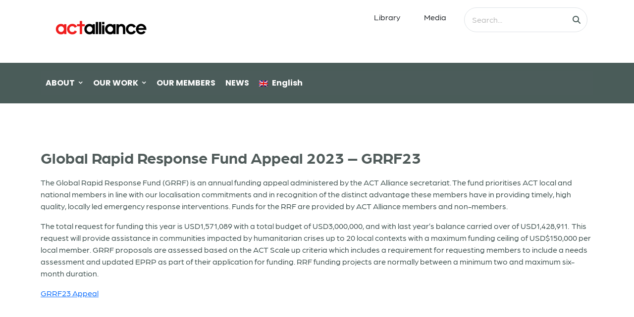

--- FILE ---
content_type: text/html; charset=UTF-8
request_url: https://stage.act.acw2.website/appeals-rapid-response-funds/global-rapid-response-fund-appeal-2023-grrf23/
body_size: 18148
content:
<!DOCTYPE html>
<html lang="en-US">
<head>
  <meta charset="UTF-8">
  <meta name="viewport" content="width=device-width, initial-scale=1.0">
  <title>Global Rapid Response Fund Appeal 2023 – GRRF23 &#8211; ACT Alliance</title>
<meta name='robots' content='max-image-preview:large' />
	<style>img:is([sizes="auto" i], [sizes^="auto," i]) { contain-intrinsic-size: 3000px 1500px }</style>
	<link rel="alternate" hreflang="en-us" href="https://stage.act.acw2.website/appeals-rapid-response-funds/global-rapid-response-fund-appeal-2023-grrf23/" />
<link rel="alternate" hreflang="x-default" href="https://stage.act.acw2.website/appeals-rapid-response-funds/global-rapid-response-fund-appeal-2023-grrf23/" />
<link rel='dns-prefetch' href='//code.jquery.com' />
<link rel='dns-prefetch' href='//cdn.jsdelivr.net' />
<link rel='dns-prefetch' href='//cdnjs.cloudflare.com' />
<link rel='dns-prefetch' href='//html2canvas.hertzen.com' />
<link rel='dns-prefetch' href='//unpkg.com' />
<link rel='dns-prefetch' href='//fonts.googleapis.com' />
<link rel="alternate" type="application/rss+xml" title="ACT Alliance &raquo; Feed" href="https://stage.act.acw2.website/feed/" />
<link rel="alternate" type="application/rss+xml" title="ACT Alliance &raquo; Comments Feed" href="https://stage.act.acw2.website/comments/feed/" />
<script type="text/javascript">
/* <![CDATA[ */
window._wpemojiSettings = {"baseUrl":"https:\/\/s.w.org\/images\/core\/emoji\/16.0.1\/72x72\/","ext":".png","svgUrl":"https:\/\/s.w.org\/images\/core\/emoji\/16.0.1\/svg\/","svgExt":".svg","source":{"concatemoji":"https:\/\/stage.act.acw2.website\/wordpress\/wp-includes\/js\/wp-emoji-release.min.js?ver=6.8.3"}};
/*! This file is auto-generated */
!function(s,n){var o,i,e;function c(e){try{var t={supportTests:e,timestamp:(new Date).valueOf()};sessionStorage.setItem(o,JSON.stringify(t))}catch(e){}}function p(e,t,n){e.clearRect(0,0,e.canvas.width,e.canvas.height),e.fillText(t,0,0);var t=new Uint32Array(e.getImageData(0,0,e.canvas.width,e.canvas.height).data),a=(e.clearRect(0,0,e.canvas.width,e.canvas.height),e.fillText(n,0,0),new Uint32Array(e.getImageData(0,0,e.canvas.width,e.canvas.height).data));return t.every(function(e,t){return e===a[t]})}function u(e,t){e.clearRect(0,0,e.canvas.width,e.canvas.height),e.fillText(t,0,0);for(var n=e.getImageData(16,16,1,1),a=0;a<n.data.length;a++)if(0!==n.data[a])return!1;return!0}function f(e,t,n,a){switch(t){case"flag":return n(e,"\ud83c\udff3\ufe0f\u200d\u26a7\ufe0f","\ud83c\udff3\ufe0f\u200b\u26a7\ufe0f")?!1:!n(e,"\ud83c\udde8\ud83c\uddf6","\ud83c\udde8\u200b\ud83c\uddf6")&&!n(e,"\ud83c\udff4\udb40\udc67\udb40\udc62\udb40\udc65\udb40\udc6e\udb40\udc67\udb40\udc7f","\ud83c\udff4\u200b\udb40\udc67\u200b\udb40\udc62\u200b\udb40\udc65\u200b\udb40\udc6e\u200b\udb40\udc67\u200b\udb40\udc7f");case"emoji":return!a(e,"\ud83e\udedf")}return!1}function g(e,t,n,a){var r="undefined"!=typeof WorkerGlobalScope&&self instanceof WorkerGlobalScope?new OffscreenCanvas(300,150):s.createElement("canvas"),o=r.getContext("2d",{willReadFrequently:!0}),i=(o.textBaseline="top",o.font="600 32px Arial",{});return e.forEach(function(e){i[e]=t(o,e,n,a)}),i}function t(e){var t=s.createElement("script");t.src=e,t.defer=!0,s.head.appendChild(t)}"undefined"!=typeof Promise&&(o="wpEmojiSettingsSupports",i=["flag","emoji"],n.supports={everything:!0,everythingExceptFlag:!0},e=new Promise(function(e){s.addEventListener("DOMContentLoaded",e,{once:!0})}),new Promise(function(t){var n=function(){try{var e=JSON.parse(sessionStorage.getItem(o));if("object"==typeof e&&"number"==typeof e.timestamp&&(new Date).valueOf()<e.timestamp+604800&&"object"==typeof e.supportTests)return e.supportTests}catch(e){}return null}();if(!n){if("undefined"!=typeof Worker&&"undefined"!=typeof OffscreenCanvas&&"undefined"!=typeof URL&&URL.createObjectURL&&"undefined"!=typeof Blob)try{var e="postMessage("+g.toString()+"("+[JSON.stringify(i),f.toString(),p.toString(),u.toString()].join(",")+"));",a=new Blob([e],{type:"text/javascript"}),r=new Worker(URL.createObjectURL(a),{name:"wpTestEmojiSupports"});return void(r.onmessage=function(e){c(n=e.data),r.terminate(),t(n)})}catch(e){}c(n=g(i,f,p,u))}t(n)}).then(function(e){for(var t in e)n.supports[t]=e[t],n.supports.everything=n.supports.everything&&n.supports[t],"flag"!==t&&(n.supports.everythingExceptFlag=n.supports.everythingExceptFlag&&n.supports[t]);n.supports.everythingExceptFlag=n.supports.everythingExceptFlag&&!n.supports.flag,n.DOMReady=!1,n.readyCallback=function(){n.DOMReady=!0}}).then(function(){return e}).then(function(){var e;n.supports.everything||(n.readyCallback(),(e=n.source||{}).concatemoji?t(e.concatemoji):e.wpemoji&&e.twemoji&&(t(e.twemoji),t(e.wpemoji)))}))}((window,document),window._wpemojiSettings);
/* ]]> */
</script>
<style id='wp-emoji-styles-inline-css' type='text/css'>

	img.wp-smiley, img.emoji {
		display: inline !important;
		border: none !important;
		box-shadow: none !important;
		height: 1em !important;
		width: 1em !important;
		margin: 0 0.07em !important;
		vertical-align: -0.1em !important;
		background: none !important;
		padding: 0 !important;
	}
</style>
<link rel='stylesheet' id='wp-block-library-css' href='https://stage.act.acw2.website/wordpress/wp-includes/css/dist/block-library/style.min.css?ver=6.8.3' type='text/css' media='all' />
<style id='classic-theme-styles-inline-css' type='text/css'>
/*! This file is auto-generated */
.wp-block-button__link{color:#fff;background-color:#32373c;border-radius:9999px;box-shadow:none;text-decoration:none;padding:calc(.667em + 2px) calc(1.333em + 2px);font-size:1.125em}.wp-block-file__button{background:#32373c;color:#fff;text-decoration:none}
</style>
<style id='global-styles-inline-css' type='text/css'>
:root{--wp--preset--aspect-ratio--square: 1;--wp--preset--aspect-ratio--4-3: 4/3;--wp--preset--aspect-ratio--3-4: 3/4;--wp--preset--aspect-ratio--3-2: 3/2;--wp--preset--aspect-ratio--2-3: 2/3;--wp--preset--aspect-ratio--16-9: 16/9;--wp--preset--aspect-ratio--9-16: 9/16;--wp--preset--color--black: #000000;--wp--preset--color--cyan-bluish-gray: #abb8c3;--wp--preset--color--white: #ffffff;--wp--preset--color--pale-pink: #f78da7;--wp--preset--color--vivid-red: #cf2e2e;--wp--preset--color--luminous-vivid-orange: #ff6900;--wp--preset--color--luminous-vivid-amber: #fcb900;--wp--preset--color--light-green-cyan: #7bdcb5;--wp--preset--color--vivid-green-cyan: #00d084;--wp--preset--color--pale-cyan-blue: #8ed1fc;--wp--preset--color--vivid-cyan-blue: #0693e3;--wp--preset--color--vivid-purple: #9b51e0;--wp--preset--gradient--vivid-cyan-blue-to-vivid-purple: linear-gradient(135deg,rgba(6,147,227,1) 0%,rgb(155,81,224) 100%);--wp--preset--gradient--light-green-cyan-to-vivid-green-cyan: linear-gradient(135deg,rgb(122,220,180) 0%,rgb(0,208,130) 100%);--wp--preset--gradient--luminous-vivid-amber-to-luminous-vivid-orange: linear-gradient(135deg,rgba(252,185,0,1) 0%,rgba(255,105,0,1) 100%);--wp--preset--gradient--luminous-vivid-orange-to-vivid-red: linear-gradient(135deg,rgba(255,105,0,1) 0%,rgb(207,46,46) 100%);--wp--preset--gradient--very-light-gray-to-cyan-bluish-gray: linear-gradient(135deg,rgb(238,238,238) 0%,rgb(169,184,195) 100%);--wp--preset--gradient--cool-to-warm-spectrum: linear-gradient(135deg,rgb(74,234,220) 0%,rgb(151,120,209) 20%,rgb(207,42,186) 40%,rgb(238,44,130) 60%,rgb(251,105,98) 80%,rgb(254,248,76) 100%);--wp--preset--gradient--blush-light-purple: linear-gradient(135deg,rgb(255,206,236) 0%,rgb(152,150,240) 100%);--wp--preset--gradient--blush-bordeaux: linear-gradient(135deg,rgb(254,205,165) 0%,rgb(254,45,45) 50%,rgb(107,0,62) 100%);--wp--preset--gradient--luminous-dusk: linear-gradient(135deg,rgb(255,203,112) 0%,rgb(199,81,192) 50%,rgb(65,88,208) 100%);--wp--preset--gradient--pale-ocean: linear-gradient(135deg,rgb(255,245,203) 0%,rgb(182,227,212) 50%,rgb(51,167,181) 100%);--wp--preset--gradient--electric-grass: linear-gradient(135deg,rgb(202,248,128) 0%,rgb(113,206,126) 100%);--wp--preset--gradient--midnight: linear-gradient(135deg,rgb(2,3,129) 0%,rgb(40,116,252) 100%);--wp--preset--font-size--small: 13px;--wp--preset--font-size--medium: 20px;--wp--preset--font-size--large: 36px;--wp--preset--font-size--x-large: 42px;--wp--preset--spacing--20: 0.44rem;--wp--preset--spacing--30: 0.67rem;--wp--preset--spacing--40: 1rem;--wp--preset--spacing--50: 1.5rem;--wp--preset--spacing--60: 2.25rem;--wp--preset--spacing--70: 3.38rem;--wp--preset--spacing--80: 5.06rem;--wp--preset--shadow--natural: 6px 6px 9px rgba(0, 0, 0, 0.2);--wp--preset--shadow--deep: 12px 12px 50px rgba(0, 0, 0, 0.4);--wp--preset--shadow--sharp: 6px 6px 0px rgba(0, 0, 0, 0.2);--wp--preset--shadow--outlined: 6px 6px 0px -3px rgba(255, 255, 255, 1), 6px 6px rgba(0, 0, 0, 1);--wp--preset--shadow--crisp: 6px 6px 0px rgba(0, 0, 0, 1);}:where(.is-layout-flex){gap: 0.5em;}:where(.is-layout-grid){gap: 0.5em;}body .is-layout-flex{display: flex;}.is-layout-flex{flex-wrap: wrap;align-items: center;}.is-layout-flex > :is(*, div){margin: 0;}body .is-layout-grid{display: grid;}.is-layout-grid > :is(*, div){margin: 0;}:where(.wp-block-columns.is-layout-flex){gap: 2em;}:where(.wp-block-columns.is-layout-grid){gap: 2em;}:where(.wp-block-post-template.is-layout-flex){gap: 1.25em;}:where(.wp-block-post-template.is-layout-grid){gap: 1.25em;}.has-black-color{color: var(--wp--preset--color--black) !important;}.has-cyan-bluish-gray-color{color: var(--wp--preset--color--cyan-bluish-gray) !important;}.has-white-color{color: var(--wp--preset--color--white) !important;}.has-pale-pink-color{color: var(--wp--preset--color--pale-pink) !important;}.has-vivid-red-color{color: var(--wp--preset--color--vivid-red) !important;}.has-luminous-vivid-orange-color{color: var(--wp--preset--color--luminous-vivid-orange) !important;}.has-luminous-vivid-amber-color{color: var(--wp--preset--color--luminous-vivid-amber) !important;}.has-light-green-cyan-color{color: var(--wp--preset--color--light-green-cyan) !important;}.has-vivid-green-cyan-color{color: var(--wp--preset--color--vivid-green-cyan) !important;}.has-pale-cyan-blue-color{color: var(--wp--preset--color--pale-cyan-blue) !important;}.has-vivid-cyan-blue-color{color: var(--wp--preset--color--vivid-cyan-blue) !important;}.has-vivid-purple-color{color: var(--wp--preset--color--vivid-purple) !important;}.has-black-background-color{background-color: var(--wp--preset--color--black) !important;}.has-cyan-bluish-gray-background-color{background-color: var(--wp--preset--color--cyan-bluish-gray) !important;}.has-white-background-color{background-color: var(--wp--preset--color--white) !important;}.has-pale-pink-background-color{background-color: var(--wp--preset--color--pale-pink) !important;}.has-vivid-red-background-color{background-color: var(--wp--preset--color--vivid-red) !important;}.has-luminous-vivid-orange-background-color{background-color: var(--wp--preset--color--luminous-vivid-orange) !important;}.has-luminous-vivid-amber-background-color{background-color: var(--wp--preset--color--luminous-vivid-amber) !important;}.has-light-green-cyan-background-color{background-color: var(--wp--preset--color--light-green-cyan) !important;}.has-vivid-green-cyan-background-color{background-color: var(--wp--preset--color--vivid-green-cyan) !important;}.has-pale-cyan-blue-background-color{background-color: var(--wp--preset--color--pale-cyan-blue) !important;}.has-vivid-cyan-blue-background-color{background-color: var(--wp--preset--color--vivid-cyan-blue) !important;}.has-vivid-purple-background-color{background-color: var(--wp--preset--color--vivid-purple) !important;}.has-black-border-color{border-color: var(--wp--preset--color--black) !important;}.has-cyan-bluish-gray-border-color{border-color: var(--wp--preset--color--cyan-bluish-gray) !important;}.has-white-border-color{border-color: var(--wp--preset--color--white) !important;}.has-pale-pink-border-color{border-color: var(--wp--preset--color--pale-pink) !important;}.has-vivid-red-border-color{border-color: var(--wp--preset--color--vivid-red) !important;}.has-luminous-vivid-orange-border-color{border-color: var(--wp--preset--color--luminous-vivid-orange) !important;}.has-luminous-vivid-amber-border-color{border-color: var(--wp--preset--color--luminous-vivid-amber) !important;}.has-light-green-cyan-border-color{border-color: var(--wp--preset--color--light-green-cyan) !important;}.has-vivid-green-cyan-border-color{border-color: var(--wp--preset--color--vivid-green-cyan) !important;}.has-pale-cyan-blue-border-color{border-color: var(--wp--preset--color--pale-cyan-blue) !important;}.has-vivid-cyan-blue-border-color{border-color: var(--wp--preset--color--vivid-cyan-blue) !important;}.has-vivid-purple-border-color{border-color: var(--wp--preset--color--vivid-purple) !important;}.has-vivid-cyan-blue-to-vivid-purple-gradient-background{background: var(--wp--preset--gradient--vivid-cyan-blue-to-vivid-purple) !important;}.has-light-green-cyan-to-vivid-green-cyan-gradient-background{background: var(--wp--preset--gradient--light-green-cyan-to-vivid-green-cyan) !important;}.has-luminous-vivid-amber-to-luminous-vivid-orange-gradient-background{background: var(--wp--preset--gradient--luminous-vivid-amber-to-luminous-vivid-orange) !important;}.has-luminous-vivid-orange-to-vivid-red-gradient-background{background: var(--wp--preset--gradient--luminous-vivid-orange-to-vivid-red) !important;}.has-very-light-gray-to-cyan-bluish-gray-gradient-background{background: var(--wp--preset--gradient--very-light-gray-to-cyan-bluish-gray) !important;}.has-cool-to-warm-spectrum-gradient-background{background: var(--wp--preset--gradient--cool-to-warm-spectrum) !important;}.has-blush-light-purple-gradient-background{background: var(--wp--preset--gradient--blush-light-purple) !important;}.has-blush-bordeaux-gradient-background{background: var(--wp--preset--gradient--blush-bordeaux) !important;}.has-luminous-dusk-gradient-background{background: var(--wp--preset--gradient--luminous-dusk) !important;}.has-pale-ocean-gradient-background{background: var(--wp--preset--gradient--pale-ocean) !important;}.has-electric-grass-gradient-background{background: var(--wp--preset--gradient--electric-grass) !important;}.has-midnight-gradient-background{background: var(--wp--preset--gradient--midnight) !important;}.has-small-font-size{font-size: var(--wp--preset--font-size--small) !important;}.has-medium-font-size{font-size: var(--wp--preset--font-size--medium) !important;}.has-large-font-size{font-size: var(--wp--preset--font-size--large) !important;}.has-x-large-font-size{font-size: var(--wp--preset--font-size--x-large) !important;}
:where(.wp-block-post-template.is-layout-flex){gap: 1.25em;}:where(.wp-block-post-template.is-layout-grid){gap: 1.25em;}
:where(.wp-block-columns.is-layout-flex){gap: 2em;}:where(.wp-block-columns.is-layout-grid){gap: 2em;}
:root :where(.wp-block-pullquote){font-size: 1.5em;line-height: 1.6;}
</style>
<link rel='stylesheet' id='printomatic-css-css' href='https://stage.act.acw2.website/plugins/print-o-matic/css/style.css?ver=2.0' type='text/css' media='all' />
<link rel='stylesheet' id='wpml-legacy-horizontal-list-0-css' href='https://stage.act.acw2.website/plugins/sitepress-multilingual-cms/templates/language-switchers/legacy-list-horizontal/style.min.css?ver=1' type='text/css' media='all' />
<style id='wpml-legacy-horizontal-list-0-inline-css' type='text/css'>
.wpml-ls-statics-shortcode_actions{background-color:#ffffff;}.wpml-ls-statics-shortcode_actions, .wpml-ls-statics-shortcode_actions .wpml-ls-sub-menu, .wpml-ls-statics-shortcode_actions a {border-color:#cdcdcd;}.wpml-ls-statics-shortcode_actions a, .wpml-ls-statics-shortcode_actions .wpml-ls-sub-menu a, .wpml-ls-statics-shortcode_actions .wpml-ls-sub-menu a:link, .wpml-ls-statics-shortcode_actions li:not(.wpml-ls-current-language) .wpml-ls-link, .wpml-ls-statics-shortcode_actions li:not(.wpml-ls-current-language) .wpml-ls-link:link {color:#444444;background-color:#ffffff;}.wpml-ls-statics-shortcode_actions .wpml-ls-sub-menu a:hover,.wpml-ls-statics-shortcode_actions .wpml-ls-sub-menu a:focus, .wpml-ls-statics-shortcode_actions .wpml-ls-sub-menu a:link:hover, .wpml-ls-statics-shortcode_actions .wpml-ls-sub-menu a:link:focus {color:#000000;background-color:#eeeeee;}.wpml-ls-statics-shortcode_actions .wpml-ls-current-language > a {color:#444444;background-color:#ffffff;}.wpml-ls-statics-shortcode_actions .wpml-ls-current-language:hover>a, .wpml-ls-statics-shortcode_actions .wpml-ls-current-language>a:focus {color:#000000;background-color:#eeeeee;}
</style>
<link rel='stylesheet' id='wpml-menu-item-0-css' href='https://stage.act.acw2.website/plugins/sitepress-multilingual-cms/templates/language-switchers/menu-item/style.min.css?ver=1' type='text/css' media='all' />
<link rel='stylesheet' id='dashicons-css' href='https://stage.act.acw2.website/wordpress/wp-includes/css/dashicons.min.css?ver=6.8.3' type='text/css' media='all' />
<link rel='stylesheet' id='megamenu-google-fonts-css' href='//fonts.googleapis.com/css?family=Poppins%3A400%2C700&#038;ver=6.8.3' type='text/css' media='all' />
<link rel='stylesheet' id='megamenu-genericons-css' href='https://stage.act.acw2.website/plugins/megamenu-pro/icons/genericons/genericons/genericons.css?ver=2.2.3' type='text/css' media='all' />
<link rel='stylesheet' id='megamenu-fontawesome-css' href='https://stage.act.acw2.website/plugins/megamenu-pro/icons/fontawesome/css/font-awesome.min.css?ver=2.2.3' type='text/css' media='all' />
<link rel='stylesheet' id='megamenu-fontawesome5-css' href='https://stage.act.acw2.website/plugins/megamenu-pro/icons/fontawesome5/css/all.min.css?ver=2.2.3' type='text/css' media='all' />
<link rel='stylesheet' id='aos-animation-css' href='https://unpkg.com/aos@2.3.1/dist/aos.css?ver=1.0' type='text/css' media='all' />
<link rel='stylesheet' id='app-css' href='https://stage.act.acw2.website/themes/actalliance/assets/css/app.css?ver=1.0' type='text/css' media='all' />
<link rel='stylesheet' id='actstyle-css' href='https://stage.act.acw2.website/themes/actalliance/assets/css/style.css?ver=1.0' type='text/css' media='all' />
<link rel='stylesheet' id='slick-css-css' href='https://cdn.jsdelivr.net/npm/slick-carousel@1.8.1/slick/slick.css?ver=6.8.3' type='text/css' media='all' />
<link rel='stylesheet' id='slick-theme-css-css' href='https://cdn.jsdelivr.net/npm/slick-carousel@1.8.1/slick/slick-theme.css?ver=6.8.3' type='text/css' media='all' />
<script type="text/javascript" src="https://code.jquery.com/jquery-3.6.0.min.js?ver=3.6.0" id="jquery-js"></script>
<script type="text/javascript" src="https://cdn.jsdelivr.net/npm/bootstrap@5.2.3/dist/js/bootstrap.min.js?ver=5.2.3" id="bootstrap-js"></script>
<script type="text/javascript" src="//cdnjs.cloudflare.com/ajax/libs/bootbox.js/5.5.2/bootbox.min.js?ver=5.5.2" id="bootbox-js"></script>
<link rel="https://api.w.org/" href="https://stage.act.acw2.website/wp-json/" /><link rel="EditURI" type="application/rsd+xml" title="RSD" href="https://stage.act.acw2.website/wordpress/xmlrpc.php?rsd" />
<meta name="generator" content="WordPress 6.8.3" />
<link rel="canonical" href="https://stage.act.acw2.website/appeals-rapid-response-funds/global-rapid-response-fund-appeal-2023-grrf23/" />
<link rel='shortlink' href='https://stage.act.acw2.website/?p=271222' />
<link rel="alternate" title="oEmbed (JSON)" type="application/json+oembed" href="https://stage.act.acw2.website/wp-json/oembed/1.0/embed?url=https%3A%2F%2Fstage.act.acw2.website%2Fappeals-rapid-response-funds%2Fglobal-rapid-response-fund-appeal-2023-grrf23%2F" />
<link rel="alternate" title="oEmbed (XML)" type="text/xml+oembed" href="https://stage.act.acw2.website/wp-json/oembed/1.0/embed?url=https%3A%2F%2Fstage.act.acw2.website%2Fappeals-rapid-response-funds%2Fglobal-rapid-response-fund-appeal-2023-grrf23%2F&#038;format=xml" />
<meta name="generator" content="WPML ver:4.8.5 stt:1,4,2;" />
		<script type="text/javascript">
            var ajaxurl = 'https://stage.act.acw2.website/wordpress/wp-admin/admin-ajax.php';
		</script>
		<link rel="icon" href="https://stage.act.acw2.website/uploads/2021/10/cropped-favicon-32x32.png" sizes="32x32" />
<link rel="icon" href="https://stage.act.acw2.website/uploads/2021/10/cropped-favicon-192x192.png" sizes="192x192" />
<link rel="apple-touch-icon" href="https://stage.act.acw2.website/uploads/2021/10/cropped-favicon-180x180.png" />
<meta name="msapplication-TileImage" content="https://stage.act.acw2.website/uploads/2021/10/cropped-favicon-270x270.png" />
<style type="text/css">/** Thursday 20th November 2025 13:12:57 UTC (core) **//** THIS FILE IS AUTOMATICALLY GENERATED - DO NOT MAKE MANUAL EDITS! **//** Custom CSS should be added to Mega Menu > Menu Themes > Custom Styling **/.mega-menu-last-modified-1763644377 { content: 'Thursday 20th November 2025 13:12:57 UTC'; }#mega-menu-wrap-navigation, #mega-menu-wrap-navigation #mega-menu-navigation, #mega-menu-wrap-navigation #mega-menu-navigation ul.mega-sub-menu, #mega-menu-wrap-navigation #mega-menu-navigation li.mega-menu-item, #mega-menu-wrap-navigation #mega-menu-navigation li.mega-menu-row, #mega-menu-wrap-navigation #mega-menu-navigation li.mega-menu-column, #mega-menu-wrap-navigation #mega-menu-navigation a.mega-menu-link, #mega-menu-wrap-navigation #mega-menu-navigation span.mega-menu-badge {transition: none;border-radius: 0;box-shadow: none;background: none;border: 0;bottom: auto;box-sizing: border-box;clip: auto;color: #fff;display: block;float: none;font-family: inherit;font-size: 14px;height: auto;left: auto;line-height: 1.7;list-style-type: none;margin: 0;min-height: auto;max-height: none;min-width: auto;max-width: none;opacity: 1;outline: none;overflow: visible;padding: 0;position: relative;pointer-events: auto;right: auto;text-align: left;text-decoration: none;text-indent: 0;text-transform: none;transform: none;top: auto;vertical-align: baseline;visibility: inherit;width: auto;word-wrap: break-word;white-space: normal;}#mega-menu-wrap-navigation:before, #mega-menu-wrap-navigation #mega-menu-navigation:before, #mega-menu-wrap-navigation #mega-menu-navigation ul.mega-sub-menu:before, #mega-menu-wrap-navigation #mega-menu-navigation li.mega-menu-item:before, #mega-menu-wrap-navigation #mega-menu-navigation li.mega-menu-row:before, #mega-menu-wrap-navigation #mega-menu-navigation li.mega-menu-column:before, #mega-menu-wrap-navigation #mega-menu-navigation a.mega-menu-link:before, #mega-menu-wrap-navigation #mega-menu-navigation span.mega-menu-badge:before, #mega-menu-wrap-navigation:after, #mega-menu-wrap-navigation #mega-menu-navigation:after, #mega-menu-wrap-navigation #mega-menu-navigation ul.mega-sub-menu:after, #mega-menu-wrap-navigation #mega-menu-navigation li.mega-menu-item:after, #mega-menu-wrap-navigation #mega-menu-navigation li.mega-menu-row:after, #mega-menu-wrap-navigation #mega-menu-navigation li.mega-menu-column:after, #mega-menu-wrap-navigation #mega-menu-navigation a.mega-menu-link:after, #mega-menu-wrap-navigation #mega-menu-navigation span.mega-menu-badge:after {display: none;}#mega-menu-wrap-navigation {border-radius: 0;}@media only screen and (min-width: 769px) {#mega-menu-wrap-navigation {background: #4b5c5a;}}#mega-menu-wrap-navigation.mega-keyboard-navigation .mega-menu-toggle:focus, #mega-menu-wrap-navigation.mega-keyboard-navigation .mega-toggle-block:focus, #mega-menu-wrap-navigation.mega-keyboard-navigation .mega-toggle-block a:focus, #mega-menu-wrap-navigation.mega-keyboard-navigation .mega-toggle-block .mega-search input[type=text]:focus, #mega-menu-wrap-navigation.mega-keyboard-navigation .mega-toggle-block button.mega-toggle-animated:focus, #mega-menu-wrap-navigation.mega-keyboard-navigation #mega-menu-navigation a:focus, #mega-menu-wrap-navigation.mega-keyboard-navigation #mega-menu-navigation span:focus, #mega-menu-wrap-navigation.mega-keyboard-navigation #mega-menu-navigation input:focus, #mega-menu-wrap-navigation.mega-keyboard-navigation #mega-menu-navigation li.mega-menu-item a.mega-menu-link:focus {outline: 3px solid #109cde;outline-offset: -3px;}#mega-menu-wrap-navigation.mega-keyboard-navigation .mega-toggle-block button.mega-toggle-animated:focus {outline-offset: 2px;}#mega-menu-wrap-navigation.mega-keyboard-navigation > li.mega-menu-item > a.mega-menu-link:focus {background: #4b5c5a;color: #fff;font-weight: bold;text-decoration: none;border-color: rgba(255, 255, 255, 0.32);}@media only screen and (max-width: 768px) {#mega-menu-wrap-navigation.mega-keyboard-navigation > li.mega-menu-item > a.mega-menu-link:focus {color: #fff;background: #333;}}#mega-menu-wrap-navigation #mega-menu-navigation {visibility: visible;text-align: center;padding: 0px 0px 0px 0px;}#mega-menu-wrap-navigation #mega-menu-navigation a.mega-menu-link {cursor: pointer;display: inline;}#mega-menu-wrap-navigation #mega-menu-navigation a.mega-menu-link .mega-description-group {vertical-align: middle;display: inline-block;transition: none;}#mega-menu-wrap-navigation #mega-menu-navigation a.mega-menu-link .mega-description-group .mega-menu-title, #mega-menu-wrap-navigation #mega-menu-navigation a.mega-menu-link .mega-description-group .mega-menu-description {transition: none;line-height: 1.5;display: block;}#mega-menu-wrap-navigation #mega-menu-navigation a.mega-menu-link .mega-description-group .mega-menu-description {font-style: italic;font-size: 0.8em;text-transform: none;font-weight: normal;}#mega-menu-wrap-navigation #mega-menu-navigation li.mega-menu-megamenu li.mega-menu-item.mega-icon-left.mega-has-description.mega-has-icon > a.mega-menu-link {display: flex;align-items: center;}#mega-menu-wrap-navigation #mega-menu-navigation li.mega-menu-megamenu li.mega-menu-item.mega-icon-left.mega-has-description.mega-has-icon > a.mega-menu-link:before {flex: 0 0 auto;align-self: flex-start;}#mega-menu-wrap-navigation #mega-menu-navigation li.mega-menu-tabbed.mega-menu-megamenu > ul.mega-sub-menu > li.mega-menu-item.mega-icon-left.mega-has-description.mega-has-icon > a.mega-menu-link {display: block;}#mega-menu-wrap-navigation #mega-menu-navigation li.mega-menu-item.mega-icon-top > a.mega-menu-link {display: table-cell;vertical-align: middle;line-height: initial;}#mega-menu-wrap-navigation #mega-menu-navigation li.mega-menu-item.mega-icon-top > a.mega-menu-link:before {display: block;margin: 0 0 6px 0;text-align: center;}#mega-menu-wrap-navigation #mega-menu-navigation li.mega-menu-item.mega-icon-top > a.mega-menu-link > span.mega-title-below {display: inline-block;transition: none;}@media only screen and (max-width: 768px) {#mega-menu-wrap-navigation #mega-menu-navigation > li.mega-menu-item.mega-icon-top > a.mega-menu-link {display: block;line-height: 40px;}#mega-menu-wrap-navigation #mega-menu-navigation > li.mega-menu-item.mega-icon-top > a.mega-menu-link:before {display: inline-block;margin: 0 6px 0 0;text-align: left;}}#mega-menu-wrap-navigation #mega-menu-navigation li.mega-menu-item.mega-icon-right > a.mega-menu-link:before {float: right;margin: 0 0 0 6px;}#mega-menu-wrap-navigation #mega-menu-navigation > li.mega-animating > ul.mega-sub-menu {pointer-events: none;}#mega-menu-wrap-navigation #mega-menu-navigation li.mega-disable-link > a.mega-menu-link, #mega-menu-wrap-navigation #mega-menu-navigation li.mega-menu-megamenu li.mega-disable-link > a.mega-menu-link {cursor: inherit;}#mega-menu-wrap-navigation #mega-menu-navigation li.mega-menu-item-has-children.mega-disable-link > a.mega-menu-link, #mega-menu-wrap-navigation #mega-menu-navigation li.mega-menu-megamenu > li.mega-menu-item-has-children.mega-disable-link > a.mega-menu-link {cursor: pointer;}#mega-menu-wrap-navigation #mega-menu-navigation p {margin-bottom: 10px;}#mega-menu-wrap-navigation #mega-menu-navigation input, #mega-menu-wrap-navigation #mega-menu-navigation img {max-width: 100%;}#mega-menu-wrap-navigation #mega-menu-navigation li.mega-menu-item > ul.mega-sub-menu {display: block;visibility: hidden;opacity: 1;pointer-events: auto;}@media only screen and (max-width: 768px) {#mega-menu-wrap-navigation #mega-menu-navigation li.mega-menu-item > ul.mega-sub-menu {display: none;visibility: visible;opacity: 1;}#mega-menu-wrap-navigation #mega-menu-navigation li.mega-menu-item.mega-toggle-on > ul.mega-sub-menu, #mega-menu-wrap-navigation #mega-menu-navigation li.mega-menu-megamenu.mega-menu-item.mega-toggle-on ul.mega-sub-menu {display: block;}#mega-menu-wrap-navigation #mega-menu-navigation li.mega-menu-megamenu.mega-menu-item.mega-toggle-on li.mega-hide-sub-menu-on-mobile > ul.mega-sub-menu, #mega-menu-wrap-navigation #mega-menu-navigation li.mega-hide-sub-menu-on-mobile > ul.mega-sub-menu {display: none;}}@media only screen and (min-width: 769px) {#mega-menu-wrap-navigation #mega-menu-navigation[data-effect="fade"] li.mega-menu-item > ul.mega-sub-menu {opacity: 0;transition: opacity 200ms ease-in, visibility 200ms ease-in;}#mega-menu-wrap-navigation #mega-menu-navigation[data-effect="fade"].mega-no-js li.mega-menu-item:hover > ul.mega-sub-menu, #mega-menu-wrap-navigation #mega-menu-navigation[data-effect="fade"].mega-no-js li.mega-menu-item:focus > ul.mega-sub-menu, #mega-menu-wrap-navigation #mega-menu-navigation[data-effect="fade"] li.mega-menu-item.mega-toggle-on > ul.mega-sub-menu, #mega-menu-wrap-navigation #mega-menu-navigation[data-effect="fade"] li.mega-menu-item.mega-menu-megamenu.mega-toggle-on ul.mega-sub-menu {opacity: 1;}#mega-menu-wrap-navigation #mega-menu-navigation[data-effect="fade_up"] li.mega-menu-item.mega-menu-megamenu > ul.mega-sub-menu, #mega-menu-wrap-navigation #mega-menu-navigation[data-effect="fade_up"] li.mega-menu-item.mega-menu-flyout ul.mega-sub-menu {opacity: 0;transform: translate(0, 10px);transition: opacity 200ms ease-in, transform 200ms ease-in, visibility 200ms ease-in;}#mega-menu-wrap-navigation #mega-menu-navigation[data-effect="fade_up"].mega-no-js li.mega-menu-item:hover > ul.mega-sub-menu, #mega-menu-wrap-navigation #mega-menu-navigation[data-effect="fade_up"].mega-no-js li.mega-menu-item:focus > ul.mega-sub-menu, #mega-menu-wrap-navigation #mega-menu-navigation[data-effect="fade_up"] li.mega-menu-item.mega-toggle-on > ul.mega-sub-menu, #mega-menu-wrap-navigation #mega-menu-navigation[data-effect="fade_up"] li.mega-menu-item.mega-menu-megamenu.mega-toggle-on ul.mega-sub-menu {opacity: 1;transform: translate(0, 0);}#mega-menu-wrap-navigation #mega-menu-navigation[data-effect="slide_up"] li.mega-menu-item.mega-menu-megamenu > ul.mega-sub-menu, #mega-menu-wrap-navigation #mega-menu-navigation[data-effect="slide_up"] li.mega-menu-item.mega-menu-flyout ul.mega-sub-menu {transform: translate(0, 10px);transition: transform 200ms ease-in, visibility 200ms ease-in;}#mega-menu-wrap-navigation #mega-menu-navigation[data-effect="slide_up"].mega-no-js li.mega-menu-item:hover > ul.mega-sub-menu, #mega-menu-wrap-navigation #mega-menu-navigation[data-effect="slide_up"].mega-no-js li.mega-menu-item:focus > ul.mega-sub-menu, #mega-menu-wrap-navigation #mega-menu-navigation[data-effect="slide_up"] li.mega-menu-item.mega-toggle-on > ul.mega-sub-menu, #mega-menu-wrap-navigation #mega-menu-navigation[data-effect="slide_up"] li.mega-menu-item.mega-menu-megamenu.mega-toggle-on ul.mega-sub-menu {transform: translate(0, 0);}}#mega-menu-wrap-navigation #mega-menu-navigation li.mega-menu-item.mega-menu-megamenu ul.mega-sub-menu li.mega-collapse-children > ul.mega-sub-menu {display: none;}#mega-menu-wrap-navigation #mega-menu-navigation li.mega-menu-item.mega-menu-megamenu ul.mega-sub-menu li.mega-collapse-children.mega-toggle-on > ul.mega-sub-menu {display: block;}#mega-menu-wrap-navigation #mega-menu-navigation.mega-no-js li.mega-menu-item:hover > ul.mega-sub-menu, #mega-menu-wrap-navigation #mega-menu-navigation.mega-no-js li.mega-menu-item:focus > ul.mega-sub-menu, #mega-menu-wrap-navigation #mega-menu-navigation li.mega-menu-item.mega-toggle-on > ul.mega-sub-menu {visibility: visible;}#mega-menu-wrap-navigation #mega-menu-navigation li.mega-menu-item.mega-menu-megamenu ul.mega-sub-menu ul.mega-sub-menu {visibility: inherit;opacity: 1;display: block;}#mega-menu-wrap-navigation #mega-menu-navigation li.mega-menu-item.mega-menu-megamenu ul.mega-sub-menu li.mega-1-columns > ul.mega-sub-menu > li.mega-menu-item {float: left;width: 100%;}#mega-menu-wrap-navigation #mega-menu-navigation li.mega-menu-item.mega-menu-megamenu ul.mega-sub-menu li.mega-2-columns > ul.mega-sub-menu > li.mega-menu-item {float: left;width: 50%;}#mega-menu-wrap-navigation #mega-menu-navigation li.mega-menu-item.mega-menu-megamenu ul.mega-sub-menu li.mega-3-columns > ul.mega-sub-menu > li.mega-menu-item {float: left;width: 33.33333%;}#mega-menu-wrap-navigation #mega-menu-navigation li.mega-menu-item.mega-menu-megamenu ul.mega-sub-menu li.mega-4-columns > ul.mega-sub-menu > li.mega-menu-item {float: left;width: 25%;}#mega-menu-wrap-navigation #mega-menu-navigation li.mega-menu-item.mega-menu-megamenu ul.mega-sub-menu li.mega-5-columns > ul.mega-sub-menu > li.mega-menu-item {float: left;width: 20%;}#mega-menu-wrap-navigation #mega-menu-navigation li.mega-menu-item.mega-menu-megamenu ul.mega-sub-menu li.mega-6-columns > ul.mega-sub-menu > li.mega-menu-item {float: left;width: 16.66667%;}#mega-menu-wrap-navigation #mega-menu-navigation li.mega-menu-item a[class^='dashicons']:before {font-family: dashicons;}#mega-menu-wrap-navigation #mega-menu-navigation li.mega-menu-item a.mega-menu-link:before {display: inline-block;font: inherit;font-family: dashicons;position: static;margin: 0 6px 0 0px;vertical-align: top;-webkit-font-smoothing: antialiased;-moz-osx-font-smoothing: grayscale;color: inherit;background: transparent;height: auto;width: auto;top: auto;}#mega-menu-wrap-navigation #mega-menu-navigation li.mega-menu-item.mega-hide-text a.mega-menu-link:before {margin: 0;}#mega-menu-wrap-navigation #mega-menu-navigation li.mega-menu-item.mega-hide-text li.mega-menu-item a.mega-menu-link:before {margin: 0 6px 0 0;}#mega-menu-wrap-navigation #mega-menu-navigation li.mega-align-bottom-left.mega-toggle-on > a.mega-menu-link {border-radius: 0;}#mega-menu-wrap-navigation #mega-menu-navigation li.mega-align-bottom-right > ul.mega-sub-menu {right: 0;}#mega-menu-wrap-navigation #mega-menu-navigation li.mega-align-bottom-right.mega-toggle-on > a.mega-menu-link {border-radius: 0;}@media only screen and (min-width: 769px) {#mega-menu-wrap-navigation #mega-menu-navigation > li.mega-menu-megamenu.mega-menu-item {position: static;}}#mega-menu-wrap-navigation #mega-menu-navigation > li.mega-menu-item {margin: 0 0px 0 0;display: inline-block;height: auto;vertical-align: middle;}#mega-menu-wrap-navigation #mega-menu-navigation > li.mega-menu-item.mega-item-align-right {float: right;}@media only screen and (min-width: 769px) {#mega-menu-wrap-navigation #mega-menu-navigation > li.mega-menu-item.mega-item-align-right {margin: 0 0 0 0px;}}@media only screen and (min-width: 769px) {#mega-menu-wrap-navigation #mega-menu-navigation > li.mega-menu-item.mega-item-align-float-left {float: left;}}@media only screen and (min-width: 769px) {#mega-menu-wrap-navigation #mega-menu-navigation > li.mega-menu-item > a.mega-menu-link:hover, #mega-menu-wrap-navigation #mega-menu-navigation > li.mega-menu-item > a.mega-menu-link:focus {background: #4b5c5a;color: #fff;font-weight: bold;text-decoration: none;border-color: rgba(255, 255, 255, 0.32);}}#mega-menu-wrap-navigation #mega-menu-navigation > li.mega-menu-item.mega-toggle-on > a.mega-menu-link {background: #4b5c5a;color: #fff;font-weight: bold;text-decoration: none;border-color: rgba(255, 255, 255, 0.32);}@media only screen and (max-width: 768px) {#mega-menu-wrap-navigation #mega-menu-navigation > li.mega-menu-item.mega-toggle-on > a.mega-menu-link {color: #fff;background: #333;}}#mega-menu-wrap-navigation #mega-menu-navigation > li.mega-menu-item.mega-current-menu-item > a.mega-menu-link, #mega-menu-wrap-navigation #mega-menu-navigation > li.mega-menu-item.mega-current-menu-ancestor > a.mega-menu-link, #mega-menu-wrap-navigation #mega-menu-navigation > li.mega-menu-item.mega-current-page-ancestor > a.mega-menu-link {background: #4b5c5a;color: #fff;font-weight: bold;text-decoration: none;border-color: rgba(255, 255, 255, 0.32);}@media only screen and (max-width: 768px) {#mega-menu-wrap-navigation #mega-menu-navigation > li.mega-menu-item.mega-current-menu-item > a.mega-menu-link, #mega-menu-wrap-navigation #mega-menu-navigation > li.mega-menu-item.mega-current-menu-ancestor > a.mega-menu-link, #mega-menu-wrap-navigation #mega-menu-navigation > li.mega-menu-item.mega-current-page-ancestor > a.mega-menu-link {color: #fff;background: #333;}}#mega-menu-wrap-navigation #mega-menu-navigation > li.mega-menu-item > a.mega-menu-link {line-height: 50px;height: 50px;padding: 0px 10px 0px 10px;vertical-align: baseline;width: auto;display: block;color: #fff;text-transform: none;text-decoration: none;text-align: center;background: rgba(0, 0, 0, 0);border-top: 0px solid rgba(255, 255, 255, 0.32);border-left: 0px solid rgba(255, 255, 255, 0.32);border-right: 0px solid rgba(255, 255, 255, 0.32);border-bottom: 0 solid rgba(255, 255, 255, 0.32);border-radius: 0;font-family: Poppins;font-size: 16px;font-weight: bold;outline: none;}@media only screen and (min-width: 769px) {#mega-menu-wrap-navigation #mega-menu-navigation > li.mega-menu-item.mega-multi-line > a.mega-menu-link {line-height: inherit;display: table-cell;vertical-align: middle;}}@media only screen and (max-width: 768px) {#mega-menu-wrap-navigation #mega-menu-navigation > li.mega-menu-item.mega-multi-line > a.mega-menu-link br {display: none;}}@media only screen and (max-width: 768px) {#mega-menu-wrap-navigation #mega-menu-navigation > li.mega-menu-item {display: list-item;margin: 0;clear: both;border: 0;}#mega-menu-wrap-navigation #mega-menu-navigation > li.mega-menu-item.mega-item-align-right {float: none;}#mega-menu-wrap-navigation #mega-menu-navigation > li.mega-menu-item > a.mega-menu-link {border-radius: 0;border: 0;margin: 0;line-height: 40px;height: 40px;padding: 0 10px;background: transparent;text-align: left;color: #fff;font-size: 14px;}}#mega-menu-wrap-navigation #mega-menu-navigation li.mega-menu-megamenu > ul.mega-sub-menu > li.mega-menu-row {width: 100%;float: left;}#mega-menu-wrap-navigation #mega-menu-navigation li.mega-menu-megamenu > ul.mega-sub-menu > li.mega-menu-row .mega-menu-column {float: left;min-height: 1px;}@media only screen and (min-width: 769px) {#mega-menu-wrap-navigation #mega-menu-navigation li.mega-menu-megamenu > ul.mega-sub-menu > li.mega-menu-row > ul.mega-sub-menu > li.mega-menu-columns-1-of-1 {width: 100%;}#mega-menu-wrap-navigation #mega-menu-navigation li.mega-menu-megamenu > ul.mega-sub-menu > li.mega-menu-row > ul.mega-sub-menu > li.mega-menu-columns-1-of-2 {width: 50%;}#mega-menu-wrap-navigation #mega-menu-navigation li.mega-menu-megamenu > ul.mega-sub-menu > li.mega-menu-row > ul.mega-sub-menu > li.mega-menu-columns-2-of-2 {width: 100%;}#mega-menu-wrap-navigation #mega-menu-navigation li.mega-menu-megamenu > ul.mega-sub-menu > li.mega-menu-row > ul.mega-sub-menu > li.mega-menu-columns-1-of-3 {width: 33.33333%;}#mega-menu-wrap-navigation #mega-menu-navigation li.mega-menu-megamenu > ul.mega-sub-menu > li.mega-menu-row > ul.mega-sub-menu > li.mega-menu-columns-2-of-3 {width: 66.66667%;}#mega-menu-wrap-navigation #mega-menu-navigation li.mega-menu-megamenu > ul.mega-sub-menu > li.mega-menu-row > ul.mega-sub-menu > li.mega-menu-columns-3-of-3 {width: 100%;}#mega-menu-wrap-navigation #mega-menu-navigation li.mega-menu-megamenu > ul.mega-sub-menu > li.mega-menu-row > ul.mega-sub-menu > li.mega-menu-columns-1-of-4 {width: 25%;}#mega-menu-wrap-navigation #mega-menu-navigation li.mega-menu-megamenu > ul.mega-sub-menu > li.mega-menu-row > ul.mega-sub-menu > li.mega-menu-columns-2-of-4 {width: 50%;}#mega-menu-wrap-navigation #mega-menu-navigation li.mega-menu-megamenu > ul.mega-sub-menu > li.mega-menu-row > ul.mega-sub-menu > li.mega-menu-columns-3-of-4 {width: 75%;}#mega-menu-wrap-navigation #mega-menu-navigation li.mega-menu-megamenu > ul.mega-sub-menu > li.mega-menu-row > ul.mega-sub-menu > li.mega-menu-columns-4-of-4 {width: 100%;}#mega-menu-wrap-navigation #mega-menu-navigation li.mega-menu-megamenu > ul.mega-sub-menu > li.mega-menu-row > ul.mega-sub-menu > li.mega-menu-columns-1-of-5 {width: 20%;}#mega-menu-wrap-navigation #mega-menu-navigation li.mega-menu-megamenu > ul.mega-sub-menu > li.mega-menu-row > ul.mega-sub-menu > li.mega-menu-columns-2-of-5 {width: 40%;}#mega-menu-wrap-navigation #mega-menu-navigation li.mega-menu-megamenu > ul.mega-sub-menu > li.mega-menu-row > ul.mega-sub-menu > li.mega-menu-columns-3-of-5 {width: 60%;}#mega-menu-wrap-navigation #mega-menu-navigation li.mega-menu-megamenu > ul.mega-sub-menu > li.mega-menu-row > ul.mega-sub-menu > li.mega-menu-columns-4-of-5 {width: 80%;}#mega-menu-wrap-navigation #mega-menu-navigation li.mega-menu-megamenu > ul.mega-sub-menu > li.mega-menu-row > ul.mega-sub-menu > li.mega-menu-columns-5-of-5 {width: 100%;}#mega-menu-wrap-navigation #mega-menu-navigation li.mega-menu-megamenu > ul.mega-sub-menu > li.mega-menu-row > ul.mega-sub-menu > li.mega-menu-columns-1-of-6 {width: 16.66667%;}#mega-menu-wrap-navigation #mega-menu-navigation li.mega-menu-megamenu > ul.mega-sub-menu > li.mega-menu-row > ul.mega-sub-menu > li.mega-menu-columns-2-of-6 {width: 33.33333%;}#mega-menu-wrap-navigation #mega-menu-navigation li.mega-menu-megamenu > ul.mega-sub-menu > li.mega-menu-row > ul.mega-sub-menu > li.mega-menu-columns-3-of-6 {width: 50%;}#mega-menu-wrap-navigation #mega-menu-navigation li.mega-menu-megamenu > ul.mega-sub-menu > li.mega-menu-row > ul.mega-sub-menu > li.mega-menu-columns-4-of-6 {width: 66.66667%;}#mega-menu-wrap-navigation #mega-menu-navigation li.mega-menu-megamenu > ul.mega-sub-menu > li.mega-menu-row > ul.mega-sub-menu > li.mega-menu-columns-5-of-6 {width: 83.33333%;}#mega-menu-wrap-navigation #mega-menu-navigation li.mega-menu-megamenu > ul.mega-sub-menu > li.mega-menu-row > ul.mega-sub-menu > li.mega-menu-columns-6-of-6 {width: 100%;}#mega-menu-wrap-navigation #mega-menu-navigation li.mega-menu-megamenu > ul.mega-sub-menu > li.mega-menu-row > ul.mega-sub-menu > li.mega-menu-columns-1-of-7 {width: 14.28571%;}#mega-menu-wrap-navigation #mega-menu-navigation li.mega-menu-megamenu > ul.mega-sub-menu > li.mega-menu-row > ul.mega-sub-menu > li.mega-menu-columns-2-of-7 {width: 28.57143%;}#mega-menu-wrap-navigation #mega-menu-navigation li.mega-menu-megamenu > ul.mega-sub-menu > li.mega-menu-row > ul.mega-sub-menu > li.mega-menu-columns-3-of-7 {width: 42.85714%;}#mega-menu-wrap-navigation #mega-menu-navigation li.mega-menu-megamenu > ul.mega-sub-menu > li.mega-menu-row > ul.mega-sub-menu > li.mega-menu-columns-4-of-7 {width: 57.14286%;}#mega-menu-wrap-navigation #mega-menu-navigation li.mega-menu-megamenu > ul.mega-sub-menu > li.mega-menu-row > ul.mega-sub-menu > li.mega-menu-columns-5-of-7 {width: 71.42857%;}#mega-menu-wrap-navigation #mega-menu-navigation li.mega-menu-megamenu > ul.mega-sub-menu > li.mega-menu-row > ul.mega-sub-menu > li.mega-menu-columns-6-of-7 {width: 85.71429%;}#mega-menu-wrap-navigation #mega-menu-navigation li.mega-menu-megamenu > ul.mega-sub-menu > li.mega-menu-row > ul.mega-sub-menu > li.mega-menu-columns-7-of-7 {width: 100%;}#mega-menu-wrap-navigation #mega-menu-navigation li.mega-menu-megamenu > ul.mega-sub-menu > li.mega-menu-row > ul.mega-sub-menu > li.mega-menu-columns-1-of-8 {width: 12.5%;}#mega-menu-wrap-navigation #mega-menu-navigation li.mega-menu-megamenu > ul.mega-sub-menu > li.mega-menu-row > ul.mega-sub-menu > li.mega-menu-columns-2-of-8 {width: 25%;}#mega-menu-wrap-navigation #mega-menu-navigation li.mega-menu-megamenu > ul.mega-sub-menu > li.mega-menu-row > ul.mega-sub-menu > li.mega-menu-columns-3-of-8 {width: 37.5%;}#mega-menu-wrap-navigation #mega-menu-navigation li.mega-menu-megamenu > ul.mega-sub-menu > li.mega-menu-row > ul.mega-sub-menu > li.mega-menu-columns-4-of-8 {width: 50%;}#mega-menu-wrap-navigation #mega-menu-navigation li.mega-menu-megamenu > ul.mega-sub-menu > li.mega-menu-row > ul.mega-sub-menu > li.mega-menu-columns-5-of-8 {width: 62.5%;}#mega-menu-wrap-navigation #mega-menu-navigation li.mega-menu-megamenu > ul.mega-sub-menu > li.mega-menu-row > ul.mega-sub-menu > li.mega-menu-columns-6-of-8 {width: 75%;}#mega-menu-wrap-navigation #mega-menu-navigation li.mega-menu-megamenu > ul.mega-sub-menu > li.mega-menu-row > ul.mega-sub-menu > li.mega-menu-columns-7-of-8 {width: 87.5%;}#mega-menu-wrap-navigation #mega-menu-navigation li.mega-menu-megamenu > ul.mega-sub-menu > li.mega-menu-row > ul.mega-sub-menu > li.mega-menu-columns-8-of-8 {width: 100%;}#mega-menu-wrap-navigation #mega-menu-navigation li.mega-menu-megamenu > ul.mega-sub-menu > li.mega-menu-row > ul.mega-sub-menu > li.mega-menu-columns-1-of-9 {width: 11.11111%;}#mega-menu-wrap-navigation #mega-menu-navigation li.mega-menu-megamenu > ul.mega-sub-menu > li.mega-menu-row > ul.mega-sub-menu > li.mega-menu-columns-2-of-9 {width: 22.22222%;}#mega-menu-wrap-navigation #mega-menu-navigation li.mega-menu-megamenu > ul.mega-sub-menu > li.mega-menu-row > ul.mega-sub-menu > li.mega-menu-columns-3-of-9 {width: 33.33333%;}#mega-menu-wrap-navigation #mega-menu-navigation li.mega-menu-megamenu > ul.mega-sub-menu > li.mega-menu-row > ul.mega-sub-menu > li.mega-menu-columns-4-of-9 {width: 44.44444%;}#mega-menu-wrap-navigation #mega-menu-navigation li.mega-menu-megamenu > ul.mega-sub-menu > li.mega-menu-row > ul.mega-sub-menu > li.mega-menu-columns-5-of-9 {width: 55.55556%;}#mega-menu-wrap-navigation #mega-menu-navigation li.mega-menu-megamenu > ul.mega-sub-menu > li.mega-menu-row > ul.mega-sub-menu > li.mega-menu-columns-6-of-9 {width: 66.66667%;}#mega-menu-wrap-navigation #mega-menu-navigation li.mega-menu-megamenu > ul.mega-sub-menu > li.mega-menu-row > ul.mega-sub-menu > li.mega-menu-columns-7-of-9 {width: 77.77778%;}#mega-menu-wrap-navigation #mega-menu-navigation li.mega-menu-megamenu > ul.mega-sub-menu > li.mega-menu-row > ul.mega-sub-menu > li.mega-menu-columns-8-of-9 {width: 88.88889%;}#mega-menu-wrap-navigation #mega-menu-navigation li.mega-menu-megamenu > ul.mega-sub-menu > li.mega-menu-row > ul.mega-sub-menu > li.mega-menu-columns-9-of-9 {width: 100%;}#mega-menu-wrap-navigation #mega-menu-navigation li.mega-menu-megamenu > ul.mega-sub-menu > li.mega-menu-row > ul.mega-sub-menu > li.mega-menu-columns-1-of-10 {width: 10%;}#mega-menu-wrap-navigation #mega-menu-navigation li.mega-menu-megamenu > ul.mega-sub-menu > li.mega-menu-row > ul.mega-sub-menu > li.mega-menu-columns-2-of-10 {width: 20%;}#mega-menu-wrap-navigation #mega-menu-navigation li.mega-menu-megamenu > ul.mega-sub-menu > li.mega-menu-row > ul.mega-sub-menu > li.mega-menu-columns-3-of-10 {width: 30%;}#mega-menu-wrap-navigation #mega-menu-navigation li.mega-menu-megamenu > ul.mega-sub-menu > li.mega-menu-row > ul.mega-sub-menu > li.mega-menu-columns-4-of-10 {width: 40%;}#mega-menu-wrap-navigation #mega-menu-navigation li.mega-menu-megamenu > ul.mega-sub-menu > li.mega-menu-row > ul.mega-sub-menu > li.mega-menu-columns-5-of-10 {width: 50%;}#mega-menu-wrap-navigation #mega-menu-navigation li.mega-menu-megamenu > ul.mega-sub-menu > li.mega-menu-row > ul.mega-sub-menu > li.mega-menu-columns-6-of-10 {width: 60%;}#mega-menu-wrap-navigation #mega-menu-navigation li.mega-menu-megamenu > ul.mega-sub-menu > li.mega-menu-row > ul.mega-sub-menu > li.mega-menu-columns-7-of-10 {width: 70%;}#mega-menu-wrap-navigation #mega-menu-navigation li.mega-menu-megamenu > ul.mega-sub-menu > li.mega-menu-row > ul.mega-sub-menu > li.mega-menu-columns-8-of-10 {width: 80%;}#mega-menu-wrap-navigation #mega-menu-navigation li.mega-menu-megamenu > ul.mega-sub-menu > li.mega-menu-row > ul.mega-sub-menu > li.mega-menu-columns-9-of-10 {width: 90%;}#mega-menu-wrap-navigation #mega-menu-navigation li.mega-menu-megamenu > ul.mega-sub-menu > li.mega-menu-row > ul.mega-sub-menu > li.mega-menu-columns-10-of-10 {width: 100%;}#mega-menu-wrap-navigation #mega-menu-navigation li.mega-menu-megamenu > ul.mega-sub-menu > li.mega-menu-row > ul.mega-sub-menu > li.mega-menu-columns-1-of-11 {width: 9.09091%;}#mega-menu-wrap-navigation #mega-menu-navigation li.mega-menu-megamenu > ul.mega-sub-menu > li.mega-menu-row > ul.mega-sub-menu > li.mega-menu-columns-2-of-11 {width: 18.18182%;}#mega-menu-wrap-navigation #mega-menu-navigation li.mega-menu-megamenu > ul.mega-sub-menu > li.mega-menu-row > ul.mega-sub-menu > li.mega-menu-columns-3-of-11 {width: 27.27273%;}#mega-menu-wrap-navigation #mega-menu-navigation li.mega-menu-megamenu > ul.mega-sub-menu > li.mega-menu-row > ul.mega-sub-menu > li.mega-menu-columns-4-of-11 {width: 36.36364%;}#mega-menu-wrap-navigation #mega-menu-navigation li.mega-menu-megamenu > ul.mega-sub-menu > li.mega-menu-row > ul.mega-sub-menu > li.mega-menu-columns-5-of-11 {width: 45.45455%;}#mega-menu-wrap-navigation #mega-menu-navigation li.mega-menu-megamenu > ul.mega-sub-menu > li.mega-menu-row > ul.mega-sub-menu > li.mega-menu-columns-6-of-11 {width: 54.54545%;}#mega-menu-wrap-navigation #mega-menu-navigation li.mega-menu-megamenu > ul.mega-sub-menu > li.mega-menu-row > ul.mega-sub-menu > li.mega-menu-columns-7-of-11 {width: 63.63636%;}#mega-menu-wrap-navigation #mega-menu-navigation li.mega-menu-megamenu > ul.mega-sub-menu > li.mega-menu-row > ul.mega-sub-menu > li.mega-menu-columns-8-of-11 {width: 72.72727%;}#mega-menu-wrap-navigation #mega-menu-navigation li.mega-menu-megamenu > ul.mega-sub-menu > li.mega-menu-row > ul.mega-sub-menu > li.mega-menu-columns-9-of-11 {width: 81.81818%;}#mega-menu-wrap-navigation #mega-menu-navigation li.mega-menu-megamenu > ul.mega-sub-menu > li.mega-menu-row > ul.mega-sub-menu > li.mega-menu-columns-10-of-11 {width: 90.90909%;}#mega-menu-wrap-navigation #mega-menu-navigation li.mega-menu-megamenu > ul.mega-sub-menu > li.mega-menu-row > ul.mega-sub-menu > li.mega-menu-columns-11-of-11 {width: 100%;}#mega-menu-wrap-navigation #mega-menu-navigation li.mega-menu-megamenu > ul.mega-sub-menu > li.mega-menu-row > ul.mega-sub-menu > li.mega-menu-columns-1-of-12 {width: 8.33333%;}#mega-menu-wrap-navigation #mega-menu-navigation li.mega-menu-megamenu > ul.mega-sub-menu > li.mega-menu-row > ul.mega-sub-menu > li.mega-menu-columns-2-of-12 {width: 16.66667%;}#mega-menu-wrap-navigation #mega-menu-navigation li.mega-menu-megamenu > ul.mega-sub-menu > li.mega-menu-row > ul.mega-sub-menu > li.mega-menu-columns-3-of-12 {width: 25%;}#mega-menu-wrap-navigation #mega-menu-navigation li.mega-menu-megamenu > ul.mega-sub-menu > li.mega-menu-row > ul.mega-sub-menu > li.mega-menu-columns-4-of-12 {width: 33.33333%;}#mega-menu-wrap-navigation #mega-menu-navigation li.mega-menu-megamenu > ul.mega-sub-menu > li.mega-menu-row > ul.mega-sub-menu > li.mega-menu-columns-5-of-12 {width: 41.66667%;}#mega-menu-wrap-navigation #mega-menu-navigation li.mega-menu-megamenu > ul.mega-sub-menu > li.mega-menu-row > ul.mega-sub-menu > li.mega-menu-columns-6-of-12 {width: 50%;}#mega-menu-wrap-navigation #mega-menu-navigation li.mega-menu-megamenu > ul.mega-sub-menu > li.mega-menu-row > ul.mega-sub-menu > li.mega-menu-columns-7-of-12 {width: 58.33333%;}#mega-menu-wrap-navigation #mega-menu-navigation li.mega-menu-megamenu > ul.mega-sub-menu > li.mega-menu-row > ul.mega-sub-menu > li.mega-menu-columns-8-of-12 {width: 66.66667%;}#mega-menu-wrap-navigation #mega-menu-navigation li.mega-menu-megamenu > ul.mega-sub-menu > li.mega-menu-row > ul.mega-sub-menu > li.mega-menu-columns-9-of-12 {width: 75%;}#mega-menu-wrap-navigation #mega-menu-navigation li.mega-menu-megamenu > ul.mega-sub-menu > li.mega-menu-row > ul.mega-sub-menu > li.mega-menu-columns-10-of-12 {width: 83.33333%;}#mega-menu-wrap-navigation #mega-menu-navigation li.mega-menu-megamenu > ul.mega-sub-menu > li.mega-menu-row > ul.mega-sub-menu > li.mega-menu-columns-11-of-12 {width: 91.66667%;}#mega-menu-wrap-navigation #mega-menu-navigation li.mega-menu-megamenu > ul.mega-sub-menu > li.mega-menu-row > ul.mega-sub-menu > li.mega-menu-columns-12-of-12 {width: 100%;}}@media only screen and (max-width: 768px) {#mega-menu-wrap-navigation #mega-menu-navigation li.mega-menu-megamenu > ul.mega-sub-menu > li.mega-menu-row > ul.mega-sub-menu > li.mega-menu-column {width: 50%;}#mega-menu-wrap-navigation #mega-menu-navigation li.mega-menu-megamenu > ul.mega-sub-menu > li.mega-menu-row > ul.mega-sub-menu > li.mega-menu-column.mega-menu-clear {clear: left;}}#mega-menu-wrap-navigation #mega-menu-navigation li.mega-menu-megamenu > ul.mega-sub-menu > li.mega-menu-row .mega-menu-column > ul.mega-sub-menu > li.mega-menu-item {padding: 15px 15px 15px 15px;width: 100%;}#mega-menu-wrap-navigation #mega-menu-navigation > li.mega-menu-megamenu > ul.mega-sub-menu {z-index: 999;border-radius: 0;background: #4b5c5a;border-top: 1px solid rgba(255, 255, 255, 0.32);border-left: 0px solid rgba(255, 255, 255, 0.32);border-right: 0px solid rgba(255, 255, 255, 0.32);border-bottom: 0px solid rgba(255, 255, 255, 0.32);padding: 0px 0px 0px 0px;position: absolute;width: 100%;max-width: none;left: 0;}@media only screen and (max-width: 768px) {#mega-menu-wrap-navigation #mega-menu-navigation > li.mega-menu-megamenu > ul.mega-sub-menu {float: left;position: static;width: 100%;}}@media only screen and (min-width: 769px) {#mega-menu-wrap-navigation #mega-menu-navigation > li.mega-menu-megamenu > ul.mega-sub-menu li.mega-menu-columns-1-of-1 {width: 100%;}#mega-menu-wrap-navigation #mega-menu-navigation > li.mega-menu-megamenu > ul.mega-sub-menu li.mega-menu-columns-1-of-2 {width: 50%;}#mega-menu-wrap-navigation #mega-menu-navigation > li.mega-menu-megamenu > ul.mega-sub-menu li.mega-menu-columns-2-of-2 {width: 100%;}#mega-menu-wrap-navigation #mega-menu-navigation > li.mega-menu-megamenu > ul.mega-sub-menu li.mega-menu-columns-1-of-3 {width: 33.33333%;}#mega-menu-wrap-navigation #mega-menu-navigation > li.mega-menu-megamenu > ul.mega-sub-menu li.mega-menu-columns-2-of-3 {width: 66.66667%;}#mega-menu-wrap-navigation #mega-menu-navigation > li.mega-menu-megamenu > ul.mega-sub-menu li.mega-menu-columns-3-of-3 {width: 100%;}#mega-menu-wrap-navigation #mega-menu-navigation > li.mega-menu-megamenu > ul.mega-sub-menu li.mega-menu-columns-1-of-4 {width: 25%;}#mega-menu-wrap-navigation #mega-menu-navigation > li.mega-menu-megamenu > ul.mega-sub-menu li.mega-menu-columns-2-of-4 {width: 50%;}#mega-menu-wrap-navigation #mega-menu-navigation > li.mega-menu-megamenu > ul.mega-sub-menu li.mega-menu-columns-3-of-4 {width: 75%;}#mega-menu-wrap-navigation #mega-menu-navigation > li.mega-menu-megamenu > ul.mega-sub-menu li.mega-menu-columns-4-of-4 {width: 100%;}#mega-menu-wrap-navigation #mega-menu-navigation > li.mega-menu-megamenu > ul.mega-sub-menu li.mega-menu-columns-1-of-5 {width: 20%;}#mega-menu-wrap-navigation #mega-menu-navigation > li.mega-menu-megamenu > ul.mega-sub-menu li.mega-menu-columns-2-of-5 {width: 40%;}#mega-menu-wrap-navigation #mega-menu-navigation > li.mega-menu-megamenu > ul.mega-sub-menu li.mega-menu-columns-3-of-5 {width: 60%;}#mega-menu-wrap-navigation #mega-menu-navigation > li.mega-menu-megamenu > ul.mega-sub-menu li.mega-menu-columns-4-of-5 {width: 80%;}#mega-menu-wrap-navigation #mega-menu-navigation > li.mega-menu-megamenu > ul.mega-sub-menu li.mega-menu-columns-5-of-5 {width: 100%;}#mega-menu-wrap-navigation #mega-menu-navigation > li.mega-menu-megamenu > ul.mega-sub-menu li.mega-menu-columns-1-of-6 {width: 16.66667%;}#mega-menu-wrap-navigation #mega-menu-navigation > li.mega-menu-megamenu > ul.mega-sub-menu li.mega-menu-columns-2-of-6 {width: 33.33333%;}#mega-menu-wrap-navigation #mega-menu-navigation > li.mega-menu-megamenu > ul.mega-sub-menu li.mega-menu-columns-3-of-6 {width: 50%;}#mega-menu-wrap-navigation #mega-menu-navigation > li.mega-menu-megamenu > ul.mega-sub-menu li.mega-menu-columns-4-of-6 {width: 66.66667%;}#mega-menu-wrap-navigation #mega-menu-navigation > li.mega-menu-megamenu > ul.mega-sub-menu li.mega-menu-columns-5-of-6 {width: 83.33333%;}#mega-menu-wrap-navigation #mega-menu-navigation > li.mega-menu-megamenu > ul.mega-sub-menu li.mega-menu-columns-6-of-6 {width: 100%;}#mega-menu-wrap-navigation #mega-menu-navigation > li.mega-menu-megamenu > ul.mega-sub-menu li.mega-menu-columns-1-of-7 {width: 14.28571%;}#mega-menu-wrap-navigation #mega-menu-navigation > li.mega-menu-megamenu > ul.mega-sub-menu li.mega-menu-columns-2-of-7 {width: 28.57143%;}#mega-menu-wrap-navigation #mega-menu-navigation > li.mega-menu-megamenu > ul.mega-sub-menu li.mega-menu-columns-3-of-7 {width: 42.85714%;}#mega-menu-wrap-navigation #mega-menu-navigation > li.mega-menu-megamenu > ul.mega-sub-menu li.mega-menu-columns-4-of-7 {width: 57.14286%;}#mega-menu-wrap-navigation #mega-menu-navigation > li.mega-menu-megamenu > ul.mega-sub-menu li.mega-menu-columns-5-of-7 {width: 71.42857%;}#mega-menu-wrap-navigation #mega-menu-navigation > li.mega-menu-megamenu > ul.mega-sub-menu li.mega-menu-columns-6-of-7 {width: 85.71429%;}#mega-menu-wrap-navigation #mega-menu-navigation > li.mega-menu-megamenu > ul.mega-sub-menu li.mega-menu-columns-7-of-7 {width: 100%;}#mega-menu-wrap-navigation #mega-menu-navigation > li.mega-menu-megamenu > ul.mega-sub-menu li.mega-menu-columns-1-of-8 {width: 12.5%;}#mega-menu-wrap-navigation #mega-menu-navigation > li.mega-menu-megamenu > ul.mega-sub-menu li.mega-menu-columns-2-of-8 {width: 25%;}#mega-menu-wrap-navigation #mega-menu-navigation > li.mega-menu-megamenu > ul.mega-sub-menu li.mega-menu-columns-3-of-8 {width: 37.5%;}#mega-menu-wrap-navigation #mega-menu-navigation > li.mega-menu-megamenu > ul.mega-sub-menu li.mega-menu-columns-4-of-8 {width: 50%;}#mega-menu-wrap-navigation #mega-menu-navigation > li.mega-menu-megamenu > ul.mega-sub-menu li.mega-menu-columns-5-of-8 {width: 62.5%;}#mega-menu-wrap-navigation #mega-menu-navigation > li.mega-menu-megamenu > ul.mega-sub-menu li.mega-menu-columns-6-of-8 {width: 75%;}#mega-menu-wrap-navigation #mega-menu-navigation > li.mega-menu-megamenu > ul.mega-sub-menu li.mega-menu-columns-7-of-8 {width: 87.5%;}#mega-menu-wrap-navigation #mega-menu-navigation > li.mega-menu-megamenu > ul.mega-sub-menu li.mega-menu-columns-8-of-8 {width: 100%;}#mega-menu-wrap-navigation #mega-menu-navigation > li.mega-menu-megamenu > ul.mega-sub-menu li.mega-menu-columns-1-of-9 {width: 11.11111%;}#mega-menu-wrap-navigation #mega-menu-navigation > li.mega-menu-megamenu > ul.mega-sub-menu li.mega-menu-columns-2-of-9 {width: 22.22222%;}#mega-menu-wrap-navigation #mega-menu-navigation > li.mega-menu-megamenu > ul.mega-sub-menu li.mega-menu-columns-3-of-9 {width: 33.33333%;}#mega-menu-wrap-navigation #mega-menu-navigation > li.mega-menu-megamenu > ul.mega-sub-menu li.mega-menu-columns-4-of-9 {width: 44.44444%;}#mega-menu-wrap-navigation #mega-menu-navigation > li.mega-menu-megamenu > ul.mega-sub-menu li.mega-menu-columns-5-of-9 {width: 55.55556%;}#mega-menu-wrap-navigation #mega-menu-navigation > li.mega-menu-megamenu > ul.mega-sub-menu li.mega-menu-columns-6-of-9 {width: 66.66667%;}#mega-menu-wrap-navigation #mega-menu-navigation > li.mega-menu-megamenu > ul.mega-sub-menu li.mega-menu-columns-7-of-9 {width: 77.77778%;}#mega-menu-wrap-navigation #mega-menu-navigation > li.mega-menu-megamenu > ul.mega-sub-menu li.mega-menu-columns-8-of-9 {width: 88.88889%;}#mega-menu-wrap-navigation #mega-menu-navigation > li.mega-menu-megamenu > ul.mega-sub-menu li.mega-menu-columns-9-of-9 {width: 100%;}#mega-menu-wrap-navigation #mega-menu-navigation > li.mega-menu-megamenu > ul.mega-sub-menu li.mega-menu-columns-1-of-10 {width: 10%;}#mega-menu-wrap-navigation #mega-menu-navigation > li.mega-menu-megamenu > ul.mega-sub-menu li.mega-menu-columns-2-of-10 {width: 20%;}#mega-menu-wrap-navigation #mega-menu-navigation > li.mega-menu-megamenu > ul.mega-sub-menu li.mega-menu-columns-3-of-10 {width: 30%;}#mega-menu-wrap-navigation #mega-menu-navigation > li.mega-menu-megamenu > ul.mega-sub-menu li.mega-menu-columns-4-of-10 {width: 40%;}#mega-menu-wrap-navigation #mega-menu-navigation > li.mega-menu-megamenu > ul.mega-sub-menu li.mega-menu-columns-5-of-10 {width: 50%;}#mega-menu-wrap-navigation #mega-menu-navigation > li.mega-menu-megamenu > ul.mega-sub-menu li.mega-menu-columns-6-of-10 {width: 60%;}#mega-menu-wrap-navigation #mega-menu-navigation > li.mega-menu-megamenu > ul.mega-sub-menu li.mega-menu-columns-7-of-10 {width: 70%;}#mega-menu-wrap-navigation #mega-menu-navigation > li.mega-menu-megamenu > ul.mega-sub-menu li.mega-menu-columns-8-of-10 {width: 80%;}#mega-menu-wrap-navigation #mega-menu-navigation > li.mega-menu-megamenu > ul.mega-sub-menu li.mega-menu-columns-9-of-10 {width: 90%;}#mega-menu-wrap-navigation #mega-menu-navigation > li.mega-menu-megamenu > ul.mega-sub-menu li.mega-menu-columns-10-of-10 {width: 100%;}#mega-menu-wrap-navigation #mega-menu-navigation > li.mega-menu-megamenu > ul.mega-sub-menu li.mega-menu-columns-1-of-11 {width: 9.09091%;}#mega-menu-wrap-navigation #mega-menu-navigation > li.mega-menu-megamenu > ul.mega-sub-menu li.mega-menu-columns-2-of-11 {width: 18.18182%;}#mega-menu-wrap-navigation #mega-menu-navigation > li.mega-menu-megamenu > ul.mega-sub-menu li.mega-menu-columns-3-of-11 {width: 27.27273%;}#mega-menu-wrap-navigation #mega-menu-navigation > li.mega-menu-megamenu > ul.mega-sub-menu li.mega-menu-columns-4-of-11 {width: 36.36364%;}#mega-menu-wrap-navigation #mega-menu-navigation > li.mega-menu-megamenu > ul.mega-sub-menu li.mega-menu-columns-5-of-11 {width: 45.45455%;}#mega-menu-wrap-navigation #mega-menu-navigation > li.mega-menu-megamenu > ul.mega-sub-menu li.mega-menu-columns-6-of-11 {width: 54.54545%;}#mega-menu-wrap-navigation #mega-menu-navigation > li.mega-menu-megamenu > ul.mega-sub-menu li.mega-menu-columns-7-of-11 {width: 63.63636%;}#mega-menu-wrap-navigation #mega-menu-navigation > li.mega-menu-megamenu > ul.mega-sub-menu li.mega-menu-columns-8-of-11 {width: 72.72727%;}#mega-menu-wrap-navigation #mega-menu-navigation > li.mega-menu-megamenu > ul.mega-sub-menu li.mega-menu-columns-9-of-11 {width: 81.81818%;}#mega-menu-wrap-navigation #mega-menu-navigation > li.mega-menu-megamenu > ul.mega-sub-menu li.mega-menu-columns-10-of-11 {width: 90.90909%;}#mega-menu-wrap-navigation #mega-menu-navigation > li.mega-menu-megamenu > ul.mega-sub-menu li.mega-menu-columns-11-of-11 {width: 100%;}#mega-menu-wrap-navigation #mega-menu-navigation > li.mega-menu-megamenu > ul.mega-sub-menu li.mega-menu-columns-1-of-12 {width: 8.33333%;}#mega-menu-wrap-navigation #mega-menu-navigation > li.mega-menu-megamenu > ul.mega-sub-menu li.mega-menu-columns-2-of-12 {width: 16.66667%;}#mega-menu-wrap-navigation #mega-menu-navigation > li.mega-menu-megamenu > ul.mega-sub-menu li.mega-menu-columns-3-of-12 {width: 25%;}#mega-menu-wrap-navigation #mega-menu-navigation > li.mega-menu-megamenu > ul.mega-sub-menu li.mega-menu-columns-4-of-12 {width: 33.33333%;}#mega-menu-wrap-navigation #mega-menu-navigation > li.mega-menu-megamenu > ul.mega-sub-menu li.mega-menu-columns-5-of-12 {width: 41.66667%;}#mega-menu-wrap-navigation #mega-menu-navigation > li.mega-menu-megamenu > ul.mega-sub-menu li.mega-menu-columns-6-of-12 {width: 50%;}#mega-menu-wrap-navigation #mega-menu-navigation > li.mega-menu-megamenu > ul.mega-sub-menu li.mega-menu-columns-7-of-12 {width: 58.33333%;}#mega-menu-wrap-navigation #mega-menu-navigation > li.mega-menu-megamenu > ul.mega-sub-menu li.mega-menu-columns-8-of-12 {width: 66.66667%;}#mega-menu-wrap-navigation #mega-menu-navigation > li.mega-menu-megamenu > ul.mega-sub-menu li.mega-menu-columns-9-of-12 {width: 75%;}#mega-menu-wrap-navigation #mega-menu-navigation > li.mega-menu-megamenu > ul.mega-sub-menu li.mega-menu-columns-10-of-12 {width: 83.33333%;}#mega-menu-wrap-navigation #mega-menu-navigation > li.mega-menu-megamenu > ul.mega-sub-menu li.mega-menu-columns-11-of-12 {width: 91.66667%;}#mega-menu-wrap-navigation #mega-menu-navigation > li.mega-menu-megamenu > ul.mega-sub-menu li.mega-menu-columns-12-of-12 {width: 100%;}}#mega-menu-wrap-navigation #mega-menu-navigation > li.mega-menu-megamenu > ul.mega-sub-menu .mega-description-group .mega-menu-description {margin: 5px 0;}#mega-menu-wrap-navigation #mega-menu-navigation > li.mega-menu-megamenu > ul.mega-sub-menu > li.mega-menu-item ul.mega-sub-menu {clear: both;}#mega-menu-wrap-navigation #mega-menu-navigation > li.mega-menu-megamenu > ul.mega-sub-menu > li.mega-menu-item ul.mega-sub-menu li.mega-menu-item ul.mega-sub-menu {margin-left: 10px;}#mega-menu-wrap-navigation #mega-menu-navigation > li.mega-menu-megamenu > ul.mega-sub-menu li.mega-menu-column > ul.mega-sub-menu ul.mega-sub-menu ul.mega-sub-menu {margin-left: 10px;}#mega-menu-wrap-navigation #mega-menu-navigation > li.mega-menu-megamenu > ul.mega-sub-menu > li.mega-menu-item, #mega-menu-wrap-navigation #mega-menu-navigation > li.mega-menu-megamenu > ul.mega-sub-menu li.mega-menu-column > ul.mega-sub-menu > li.mega-menu-item {color: #fff;font-family: inherit;font-size: 14px;display: block;float: left;clear: none;padding: 15px 15px 15px 15px;vertical-align: top;}#mega-menu-wrap-navigation #mega-menu-navigation > li.mega-menu-megamenu > ul.mega-sub-menu > li.mega-menu-item.mega-menu-clear, #mega-menu-wrap-navigation #mega-menu-navigation > li.mega-menu-megamenu > ul.mega-sub-menu li.mega-menu-column > ul.mega-sub-menu > li.mega-menu-item.mega-menu-clear {clear: left;}#mega-menu-wrap-navigation #mega-menu-navigation > li.mega-menu-megamenu > ul.mega-sub-menu > li.mega-menu-item h4.mega-block-title, #mega-menu-wrap-navigation #mega-menu-navigation > li.mega-menu-megamenu > ul.mega-sub-menu li.mega-menu-column > ul.mega-sub-menu > li.mega-menu-item h4.mega-block-title {color: #fff;font-family: Poppins;font-size: 16px;text-transform: none;text-decoration: none;font-weight: bold;text-align: left;margin: 0px 0px 0px 0px;padding: 0px 0px 5px 0px;vertical-align: top;display: block;visibility: inherit;border: 0;}#mega-menu-wrap-navigation #mega-menu-navigation > li.mega-menu-megamenu > ul.mega-sub-menu > li.mega-menu-item h4.mega-block-title:hover, #mega-menu-wrap-navigation #mega-menu-navigation > li.mega-menu-megamenu > ul.mega-sub-menu li.mega-menu-column > ul.mega-sub-menu > li.mega-menu-item h4.mega-block-title:hover {border-color: rgba(0, 0, 0, 0);}#mega-menu-wrap-navigation #mega-menu-navigation > li.mega-menu-megamenu > ul.mega-sub-menu > li.mega-menu-item > a.mega-menu-link, #mega-menu-wrap-navigation #mega-menu-navigation > li.mega-menu-megamenu > ul.mega-sub-menu li.mega-menu-column > ul.mega-sub-menu > li.mega-menu-item > a.mega-menu-link {/* Mega Menu > Menu Themes > Mega Menus > Second Level Menu Items */color: #fff;font-family: Poppins;font-size: 16px;text-transform: uppercase;text-decoration: none;font-weight: normal;text-align: left;margin: 0px 0px 0px 0px;padding: 0px 0px 0px 0px;vertical-align: top;display: block;border: 0;}#mega-menu-wrap-navigation #mega-menu-navigation > li.mega-menu-megamenu > ul.mega-sub-menu > li.mega-menu-item > a.mega-menu-link:hover, #mega-menu-wrap-navigation #mega-menu-navigation > li.mega-menu-megamenu > ul.mega-sub-menu li.mega-menu-column > ul.mega-sub-menu > li.mega-menu-item > a.mega-menu-link:hover {border-color: rgba(0, 0, 0, 0);}#mega-menu-wrap-navigation #mega-menu-navigation > li.mega-menu-megamenu > ul.mega-sub-menu > li.mega-menu-item > a.mega-menu-link:hover, #mega-menu-wrap-navigation #mega-menu-navigation > li.mega-menu-megamenu > ul.mega-sub-menu li.mega-menu-column > ul.mega-sub-menu > li.mega-menu-item > a.mega-menu-link:hover, #mega-menu-wrap-navigation #mega-menu-navigation > li.mega-menu-megamenu > ul.mega-sub-menu > li.mega-menu-item > a.mega-menu-link:focus, #mega-menu-wrap-navigation #mega-menu-navigation > li.mega-menu-megamenu > ul.mega-sub-menu li.mega-menu-column > ul.mega-sub-menu > li.mega-menu-item > a.mega-menu-link:focus {/* Mega Menu > Menu Themes > Mega Menus > Second Level Menu Items (Hover) */color: #fff;font-weight: bold;text-decoration: none;background: rgba(0, 0, 0, 0);}#mega-menu-wrap-navigation #mega-menu-navigation > li.mega-menu-megamenu > ul.mega-sub-menu > li.mega-menu-item > a.mega-menu-link:hover > span.mega-title-below, #mega-menu-wrap-navigation #mega-menu-navigation > li.mega-menu-megamenu > ul.mega-sub-menu li.mega-menu-column > ul.mega-sub-menu > li.mega-menu-item > a.mega-menu-link:hover > span.mega-title-below, #mega-menu-wrap-navigation #mega-menu-navigation > li.mega-menu-megamenu > ul.mega-sub-menu > li.mega-menu-item > a.mega-menu-link:focus > span.mega-title-below, #mega-menu-wrap-navigation #mega-menu-navigation > li.mega-menu-megamenu > ul.mega-sub-menu li.mega-menu-column > ul.mega-sub-menu > li.mega-menu-item > a.mega-menu-link:focus > span.mega-title-below {text-decoration: none;}#mega-menu-wrap-navigation #mega-menu-navigation > li.mega-menu-megamenu > ul.mega-sub-menu > li.mega-menu-item li.mega-menu-item > a.mega-menu-link, #mega-menu-wrap-navigation #mega-menu-navigation > li.mega-menu-megamenu > ul.mega-sub-menu li.mega-menu-column > ul.mega-sub-menu > li.mega-menu-item li.mega-menu-item > a.mega-menu-link {/* Mega Menu > Menu Themes > Mega Menus > Third Level Menu Items */color: #fff;font-family: inherit;font-size: 16px;text-transform: none;text-decoration: none;font-weight: normal;text-align: left;margin: 0px 0px 0px 0px;padding: 0px 0px 0px 0px;vertical-align: top;display: block;border: 0;}#mega-menu-wrap-navigation #mega-menu-navigation > li.mega-menu-megamenu > ul.mega-sub-menu > li.mega-menu-item li.mega-menu-item > a.mega-menu-link:hover, #mega-menu-wrap-navigation #mega-menu-navigation > li.mega-menu-megamenu > ul.mega-sub-menu li.mega-menu-column > ul.mega-sub-menu > li.mega-menu-item li.mega-menu-item > a.mega-menu-link:hover {border-color: rgba(0, 0, 0, 0);}#mega-menu-wrap-navigation #mega-menu-navigation > li.mega-menu-megamenu > ul.mega-sub-menu > li.mega-menu-item li.mega-menu-item.mega-icon-left.mega-has-description.mega-has-icon > a.mega-menu-link, #mega-menu-wrap-navigation #mega-menu-navigation > li.mega-menu-megamenu > ul.mega-sub-menu li.mega-menu-column > ul.mega-sub-menu > li.mega-menu-item li.mega-menu-item.mega-icon-left.mega-has-description.mega-has-icon > a.mega-menu-link {display: flex;}#mega-menu-wrap-navigation #mega-menu-navigation > li.mega-menu-megamenu > ul.mega-sub-menu > li.mega-menu-item li.mega-menu-item > a.mega-menu-link:hover, #mega-menu-wrap-navigation #mega-menu-navigation > li.mega-menu-megamenu > ul.mega-sub-menu li.mega-menu-column > ul.mega-sub-menu > li.mega-menu-item li.mega-menu-item > a.mega-menu-link:hover, #mega-menu-wrap-navigation #mega-menu-navigation > li.mega-menu-megamenu > ul.mega-sub-menu > li.mega-menu-item li.mega-menu-item > a.mega-menu-link:focus, #mega-menu-wrap-navigation #mega-menu-navigation > li.mega-menu-megamenu > ul.mega-sub-menu li.mega-menu-column > ul.mega-sub-menu > li.mega-menu-item li.mega-menu-item > a.mega-menu-link:focus {/* Mega Menu > Menu Themes > Mega Menus > Third Level Menu Items (Hover) */color: #fff;font-weight: normal;text-decoration: none;background: rgba(0, 0, 0, 0);}@media only screen and (max-width: 768px) {#mega-menu-wrap-navigation #mega-menu-navigation > li.mega-menu-megamenu > ul.mega-sub-menu {border: 0;padding: 10px;border-radius: 0;}#mega-menu-wrap-navigation #mega-menu-navigation > li.mega-menu-megamenu > ul.mega-sub-menu > li.mega-menu-item {width: 50%;}#mega-menu-wrap-navigation #mega-menu-navigation > li.mega-menu-megamenu > ul.mega-sub-menu > li:nth-child(odd) {clear: left;}}#mega-menu-wrap-navigation #mega-menu-navigation > li.mega-menu-megamenu.mega-no-headers > ul.mega-sub-menu > li.mega-menu-item > a.mega-menu-link, #mega-menu-wrap-navigation #mega-menu-navigation > li.mega-menu-megamenu.mega-no-headers > ul.mega-sub-menu li.mega-menu-column > ul.mega-sub-menu > li.mega-menu-item > a.mega-menu-link {color: #fff;font-family: inherit;font-size: 16px;text-transform: none;text-decoration: none;font-weight: normal;margin: 0;border: 0;padding: 0px 0px 0px 0px;vertical-align: top;display: block;}#mega-menu-wrap-navigation #mega-menu-navigation > li.mega-menu-megamenu.mega-no-headers > ul.mega-sub-menu > li.mega-menu-item > a.mega-menu-link:hover, #mega-menu-wrap-navigation #mega-menu-navigation > li.mega-menu-megamenu.mega-no-headers > ul.mega-sub-menu > li.mega-menu-item > a.mega-menu-link:focus, #mega-menu-wrap-navigation #mega-menu-navigation > li.mega-menu-megamenu.mega-no-headers > ul.mega-sub-menu li.mega-menu-column > ul.mega-sub-menu > li.mega-menu-item > a.mega-menu-link:hover, #mega-menu-wrap-navigation #mega-menu-navigation > li.mega-menu-megamenu.mega-no-headers > ul.mega-sub-menu li.mega-menu-column > ul.mega-sub-menu > li.mega-menu-item > a.mega-menu-link:focus {color: #fff;font-weight: normal;text-decoration: none;background: rgba(0, 0, 0, 0);}#mega-menu-wrap-navigation #mega-menu-navigation > li.mega-menu-flyout ul.mega-sub-menu {z-index: 999;position: absolute;width: 250px;max-width: none;padding: 0px 0px 0px 0px;border: 0;background: #f1f1f1;border-radius: 0;}@media only screen and (max-width: 768px) {#mega-menu-wrap-navigation #mega-menu-navigation > li.mega-menu-flyout ul.mega-sub-menu {float: left;position: static;width: 100%;padding: 0;border: 0;border-radius: 0;}}@media only screen and (max-width: 768px) {#mega-menu-wrap-navigation #mega-menu-navigation > li.mega-menu-flyout ul.mega-sub-menu li.mega-menu-item {clear: both;}}#mega-menu-wrap-navigation #mega-menu-navigation > li.mega-menu-flyout ul.mega-sub-menu li.mega-menu-item a.mega-menu-link {display: block;background: #f1f1f1;color: #666;font-family: inherit;font-size: 14px;font-weight: normal;padding: 0px 10px 0px 10px;line-height: 35px;text-decoration: none;text-transform: none;vertical-align: baseline;}#mega-menu-wrap-navigation #mega-menu-navigation > li.mega-menu-flyout ul.mega-sub-menu li.mega-menu-item:first-child > a.mega-menu-link {border-top-left-radius: 0px;border-top-right-radius: 0px;}@media only screen and (max-width: 768px) {#mega-menu-wrap-navigation #mega-menu-navigation > li.mega-menu-flyout ul.mega-sub-menu li.mega-menu-item:first-child > a.mega-menu-link {border-top-left-radius: 0;border-top-right-radius: 0;}}#mega-menu-wrap-navigation #mega-menu-navigation > li.mega-menu-flyout ul.mega-sub-menu li.mega-menu-item:last-child > a.mega-menu-link {border-bottom-right-radius: 0px;border-bottom-left-radius: 0px;}@media only screen and (max-width: 768px) {#mega-menu-wrap-navigation #mega-menu-navigation > li.mega-menu-flyout ul.mega-sub-menu li.mega-menu-item:last-child > a.mega-menu-link {border-bottom-right-radius: 0;border-bottom-left-radius: 0;}}#mega-menu-wrap-navigation #mega-menu-navigation > li.mega-menu-flyout ul.mega-sub-menu li.mega-menu-item a.mega-menu-link:hover, #mega-menu-wrap-navigation #mega-menu-navigation > li.mega-menu-flyout ul.mega-sub-menu li.mega-menu-item a.mega-menu-link:focus {background: #ddd;font-weight: normal;text-decoration: none;color: #666;}#mega-menu-wrap-navigation #mega-menu-navigation > li.mega-menu-flyout ul.mega-sub-menu li.mega-menu-item ul.mega-sub-menu {position: absolute;left: 100%;top: 0;}@media only screen and (max-width: 768px) {#mega-menu-wrap-navigation #mega-menu-navigation > li.mega-menu-flyout ul.mega-sub-menu li.mega-menu-item ul.mega-sub-menu {position: static;left: 0;width: 100%;}#mega-menu-wrap-navigation #mega-menu-navigation > li.mega-menu-flyout ul.mega-sub-menu li.mega-menu-item ul.mega-sub-menu a.mega-menu-link {padding-left: 20px;}#mega-menu-wrap-navigation #mega-menu-navigation > li.mega-menu-flyout ul.mega-sub-menu li.mega-menu-item ul.mega-sub-menu ul.mega-sub-menu a.mega-menu-link {padding-left: 30px;}}#mega-menu-wrap-navigation #mega-menu-navigation li.mega-menu-item-has-children > a.mega-menu-link > span.mega-indicator {display: inline-block;width: auto;background: transparent;position: relative;pointer-events: auto;left: auto;min-width: auto;font-size: inherit;padding: 0;margin: 0 0 0 6px;height: auto;line-height: inherit;color: inherit;}#mega-menu-wrap-navigation #mega-menu-navigation li.mega-menu-item-has-children > a.mega-menu-link > span.mega-indicator:after {content: '\f140';font-family: dashicons;font-weight: normal;display: inline-block;margin: 0;vertical-align: top;-webkit-font-smoothing: antialiased;-moz-osx-font-smoothing: grayscale;transform: rotate(0);color: inherit;position: relative;background: transparent;height: auto;width: auto;right: auto;line-height: inherit;}#mega-menu-wrap-navigation #mega-menu-navigation li.mega-menu-item-has-children li.mega-menu-item-has-children > a.mega-menu-link > span.mega-indicator {float: right;}#mega-menu-wrap-navigation #mega-menu-navigation li.mega-menu-item-has-children.mega-collapse-children.mega-toggle-on > a.mega-menu-link > span.mega-indicator:after {content: '\f142';}@media only screen and (max-width: 768px) {#mega-menu-wrap-navigation #mega-menu-navigation li.mega-menu-item-has-children > a.mega-menu-link > span.mega-indicator {float: right;}#mega-menu-wrap-navigation #mega-menu-navigation li.mega-menu-item-has-children.mega-toggle-on > a.mega-menu-link > span.mega-indicator:after {content: '\f142';}#mega-menu-wrap-navigation #mega-menu-navigation li.mega-menu-item-has-children.mega-hide-sub-menu-on-mobile > a.mega-menu-link > span.mega-indicator {display: none;}}#mega-menu-wrap-navigation #mega-menu-navigation li.mega-menu-megamenu:not(.mega-menu-tabbed) li.mega-menu-item-has-children:not(.mega-collapse-children) > a.mega-menu-link > span.mega-indicator, #mega-menu-wrap-navigation #mega-menu-navigation li.mega-menu-item-has-children.mega-hide-arrow > a.mega-menu-link > span.mega-indicator {display: none;}@media only screen and (min-width: 769px) {#mega-menu-wrap-navigation #mega-menu-navigation li.mega-menu-flyout li.mega-menu-item a.mega-menu-link > span.mega-indicator:after {content: '\f139';}#mega-menu-wrap-navigation #mega-menu-navigation li.mega-menu-flyout.mega-align-bottom-right li.mega-menu-item a.mega-menu-link {text-align: right;}#mega-menu-wrap-navigation #mega-menu-navigation li.mega-menu-flyout.mega-align-bottom-right li.mega-menu-item a.mega-menu-link > span.mega-indicator {float: left;}#mega-menu-wrap-navigation #mega-menu-navigation li.mega-menu-flyout.mega-align-bottom-right li.mega-menu-item a.mega-menu-link > span.mega-indicator:after {content: '\f141';margin: 0 6px 0 0;}#mega-menu-wrap-navigation #mega-menu-navigation li.mega-menu-flyout.mega-align-bottom-right li.mega-menu-item a.mega-menu-link:before {float: right;margin: 0 0 0 6px;}#mega-menu-wrap-navigation #mega-menu-navigation li.mega-menu-flyout.mega-align-bottom-right ul.mega-sub-menu li.mega-menu-item ul.mega-sub-menu {left: -100%;top: 0;}}#mega-menu-wrap-navigation #mega-menu-navigation li[class^='mega-lang-item'] > a.mega-menu-link > img {display: inline;}#mega-menu-wrap-navigation #mega-menu-navigation a.mega-menu-link > img.wpml-ls-flag, #mega-menu-wrap-navigation #mega-menu-navigation a.mega-menu-link > img.iclflag {display: inline;margin-right: 8px;}@media only screen and (max-width: 768px) {#mega-menu-wrap-navigation #mega-menu-navigation li.mega-hide-on-mobile, #mega-menu-wrap-navigation #mega-menu-navigation > li.mega-menu-megamenu > ul.mega-sub-menu > li.mega-hide-on-mobile, #mega-menu-wrap-navigation #mega-menu-navigation > li.mega-menu-megamenu > ul.mega-sub-menu li.mega-menu-column > ul.mega-sub-menu > li.mega-menu-item.mega-hide-on-mobile {display: none;}}@media only screen and (min-width: 769px) {#mega-menu-wrap-navigation #mega-menu-navigation li.mega-hide-on-desktop, #mega-menu-wrap-navigation #mega-menu-navigation > li.mega-menu-megamenu > ul.mega-sub-menu > li.mega-hide-on-desktop, #mega-menu-wrap-navigation #mega-menu-navigation > li.mega-menu-megamenu > ul.mega-sub-menu li.mega-menu-column > ul.mega-sub-menu > li.mega-menu-item.mega-hide-on-desktop {display: none;}}@media only screen and (max-width: 768px) {#mega-menu-wrap-navigation:after {content: "";display: table;clear: both;}}#mega-menu-wrap-navigation .mega-menu-toggle {display: none;z-index: 1;cursor: pointer;background: #222;border-radius: 2px 2px 2px 2px;line-height: 40px;height: 40px;text-align: left;user-select: none;-webkit-tap-highlight-color: transparent;outline: none;white-space: nowrap;}#mega-menu-wrap-navigation .mega-menu-toggle img {max-width: 100%;padding: 0;}@media only screen and (max-width: 768px) {#mega-menu-wrap-navigation .mega-menu-toggle {display: -webkit-box;display: -ms-flexbox;display: -webkit-flex;display: flex;}}#mega-menu-wrap-navigation .mega-menu-toggle .mega-toggle-blocks-left, #mega-menu-wrap-navigation .mega-menu-toggle .mega-toggle-blocks-center, #mega-menu-wrap-navigation .mega-menu-toggle .mega-toggle-blocks-right {display: -webkit-box;display: -ms-flexbox;display: -webkit-flex;display: flex;-ms-flex-preferred-size: 33.33%;-webkit-flex-basis: 33.33%;flex-basis: 33.33%;}#mega-menu-wrap-navigation .mega-menu-toggle .mega-toggle-blocks-left {-webkit-box-flex: 1;-ms-flex: 1;-webkit-flex: 1;flex: 1;-webkit-box-pack: start;-ms-flex-pack: start;-webkit-justify-content: flex-start;justify-content: flex-start;}#mega-menu-wrap-navigation .mega-menu-toggle .mega-toggle-blocks-left .mega-toggle-block {margin-left: 6px;}#mega-menu-wrap-navigation .mega-menu-toggle .mega-toggle-blocks-left .mega-toggle-block:only-child {margin-right: 6px;}#mega-menu-wrap-navigation .mega-menu-toggle .mega-toggle-blocks-center {-webkit-box-pack: center;-ms-flex-pack: center;-webkit-justify-content: center;justify-content: center;}#mega-menu-wrap-navigation .mega-menu-toggle .mega-toggle-blocks-center .mega-toggle-block {margin-left: 3px;margin-right: 3px;}#mega-menu-wrap-navigation .mega-menu-toggle .mega-toggle-blocks-right {-webkit-box-flex: 1;-ms-flex: 1;-webkit-flex: 1;flex: 1;-webkit-box-pack: end;-ms-flex-pack: end;-webkit-justify-content: flex-end;justify-content: flex-end;}#mega-menu-wrap-navigation .mega-menu-toggle .mega-toggle-blocks-right .mega-toggle-block {margin-right: 6px;}#mega-menu-wrap-navigation .mega-menu-toggle .mega-toggle-blocks-right .mega-toggle-block:only-child {margin-left: 6px;}#mega-menu-wrap-navigation .mega-menu-toggle .mega-toggle-block {display: -webkit-box;display: -ms-flexbox;display: -webkit-flex;display: flex;height: 100%;outline: 0;-webkit-align-self: center;-ms-flex-item-align: center;align-self: center;-ms-flex-negative: 0;-webkit-flex-shrink: 0;flex-shrink: 0;}@media only screen and (max-width: 768px) {#mega-menu-wrap-navigation .mega-menu-toggle + #mega-menu-navigation {background: #222;padding: 0px 0px 0px 0px;display: none;}#mega-menu-wrap-navigation .mega-menu-toggle.mega-menu-open + #mega-menu-navigation {display: block;}}#mega-menu-wrap-navigation .mega-menu-toggle .mega-toggle-block-1 {/*! * Hamburgers * @description Tasty CSS-animated hamburgers * @author Jonathan Suh @jonsuh * @site https://jonsuh.com/hamburgers * @link https://github.com/jonsuh/hamburgers */cursor: pointer;}#mega-menu-wrap-navigation .mega-menu-toggle .mega-toggle-block-1 .mega-toggle-animated {padding: 0;display: -webkit-box;display: -ms-flexbox;display: -webkit-flex;display: flex;cursor: pointer;transition-property: opacity, filter;transition-duration: 0.15s;transition-timing-function: linear;font: inherit;color: inherit;text-transform: none;background-color: transparent;border: 0;margin: 0;overflow: visible;transform: scale(0.8);align-self: center;outline: 0;background: none;}#mega-menu-wrap-navigation .mega-menu-toggle .mega-toggle-block-1 .mega-toggle-animated-box {width: 40px;height: 24px;display: inline-block;position: relative;outline: 0;}#mega-menu-wrap-navigation .mega-menu-toggle .mega-toggle-block-1 .mega-toggle-animated-inner {display: block;top: 50%;margin-top: -2px;}#mega-menu-wrap-navigation .mega-menu-toggle .mega-toggle-block-1 .mega-toggle-animated-inner, #mega-menu-wrap-navigation .mega-menu-toggle .mega-toggle-block-1 .mega-toggle-animated-inner::before, #mega-menu-wrap-navigation .mega-menu-toggle .mega-toggle-block-1 .mega-toggle-animated-inner::after {width: 40px;height: 4px;background-color: #ddd;border-radius: 4px;position: absolute;transition-property: transform;transition-duration: 0.15s;transition-timing-function: ease;}#mega-menu-wrap-navigation .mega-menu-toggle .mega-toggle-block-1 .mega-toggle-animated-inner::before, #mega-menu-wrap-navigation .mega-menu-toggle .mega-toggle-block-1 .mega-toggle-animated-inner::after {content: "";display: block;}#mega-menu-wrap-navigation .mega-menu-toggle .mega-toggle-block-1 .mega-toggle-animated-inner::before {top: -10px;}#mega-menu-wrap-navigation .mega-menu-toggle .mega-toggle-block-1 .mega-toggle-animated-inner::after {bottom: -10px;}#mega-menu-wrap-navigation .mega-menu-toggle .mega-toggle-block-1 .mega-toggle-animated-slider .mega-toggle-animated-inner {top: 2px;}#mega-menu-wrap-navigation .mega-menu-toggle .mega-toggle-block-1 .mega-toggle-animated-slider .mega-toggle-animated-inner::before {top: 10px;transition-property: transform, opacity;transition-timing-function: ease;transition-duration: 0.15s;}#mega-menu-wrap-navigation .mega-menu-toggle .mega-toggle-block-1 .mega-toggle-animated-slider .mega-toggle-animated-inner::after {top: 20px;}#mega-menu-wrap-navigation .mega-menu-toggle.mega-menu-open .mega-toggle-block-1 .mega-toggle-animated-slider .mega-toggle-animated-inner {transform: translate3d(0, 10px, 0) rotate(45deg);}#mega-menu-wrap-navigation .mega-menu-toggle.mega-menu-open .mega-toggle-block-1 .mega-toggle-animated-slider .mega-toggle-animated-inner::before {transform: rotate(-45deg) translate3d(-5.71429px, -6px, 0);opacity: 0;}#mega-menu-wrap-navigation .mega-menu-toggle.mega-menu-open .mega-toggle-block-1 .mega-toggle-animated-slider .mega-toggle-animated-inner::after {transform: translate3d(0, -20px, 0) rotate(-90deg);}#mega-menu-wrap-navigation.mega-sticky {position: fixed;top: 0;left: 0;right: 0;z-index: 99998;opacity: 1;max-width: 100%;width: 100%;margin: 0 auto;background: transparent;}#mega-menu-wrap-navigation.mega-sticky #mega-menu-navigation {background: #4b5c5a;}@media only screen and (max-width: 768px) {#mega-menu-wrap-navigation.mega-sticky #mega-menu-navigation {background: #222;}}#mega-menu-wrap-navigation.mega-stuck {transition: transform 0.25s ease-in-out;}#mega-menu-wrap-navigation.mega-stuck.mega-hide {transform: translateY(-100%);}@media only screen and (max-width: 768px) {#mega-menu-wrap-navigation.mega-sticky #mega-menu-navigation:not([data-effect-mobile^="slide_"]) {max-height: calc(100vh - 40px);overflow: auto;}body.admin-bar #mega-menu-wrap-navigation.mega-sticky #mega-menu-navigation:not([data-effect-mobile^="slide_"]) {max-height: calc(100vh - 40px - 42px);}}#mega-menu-wrap-navigation #mega-menu-navigation li.mega-menu-item.mega-show-when-sticky {display: none;}#mega-menu-wrap-navigation.mega-sticky #mega-menu-navigation li.mega-menu-item.mega-hide-when-sticky {display: none;}#mega-menu-wrap-navigation.mega-sticky #mega-menu-navigation li.mega-menu-item.mega-show-when-sticky {display: inline-block;}@media only screen and (max-width: 768px) {#mega-menu-wrap-navigation.mega-sticky #mega-menu-navigation li.mega-menu-item.mega-show-when-sticky.mega-hide-on-mobile {display: none;}}#mega-menu-wrap-navigation #mega-menu-navigation li.mega-menu-item a[class^='genericon']:before {font-family: genericons;}@media only screen and (min-width: 769px) {#mega-menu-wrap-navigation #mega-menu-navigation li#mega-menu-item-241062 {margin-left: 30px;}}@media only screen and (min-width: 769px) {#mega-menu-wrap-navigation #mega-menu-navigation li#mega-menu-item-241062 {margin-top: 20px;}}@media only screen and (min-width: 769px) {#mega-menu-wrap-navigation #mega-menu-navigation li#mega-menu-item-241062 {margin-bottom: 20px;}}@media only screen and (min-width: 769px) {}@media only screen and (min-width: 769px) {#mega-menu-wrap-navigation #mega-menu-navigation li#mega-menu-item-241061 {margin-left: 30px;}}@media only screen and (min-width: 769px) {#mega-menu-wrap-navigation #mega-menu-navigation li#mega-menu-item-241061 {margin-top: 50px;}}@media only screen and (min-width: 769px) {}@media only screen and (min-width: 769px) {#mega-menu-wrap-navigation #mega-menu-navigation li#mega-menu-item-241063 {margin-left: 30px;}}@media only screen and (min-width: 769px) {}@media only screen and (min-width: 769px) {#mega-menu-wrap-navigation #mega-menu-navigation li#mega-menu-item-257306 {margin-left: 30px;}}@media only screen and (min-width: 769px) {#mega-menu-wrap-navigation #mega-menu-navigation li#mega-menu-item-257306 {margin-top: 30px;}}@media only screen and (min-width: 769px) {}@media only screen and (min-width: 769px) {#mega-menu-wrap-navigation #mega-menu-navigation li#mega-menu-item-241065 {margin-left: 50px;}}@media only screen and (min-width: 769px) {#mega-menu-wrap-navigation #mega-menu-navigation li#mega-menu-item-241065 {margin-top: 50px;}}@media only screen and (min-width: 769px) {}@media only screen and (min-width: 769px) {#mega-menu-wrap-navigation #mega-menu-navigation li#mega-menu-item-261443 {margin-left: 50px;}}@media only screen and (min-width: 769px) {#mega-menu-wrap-navigation #mega-menu-navigation li#mega-menu-item-261443 {margin-top: 20px;}}@media only screen and (min-width: 769px) {#mega-menu-wrap-navigation #mega-menu-navigation li#mega-menu-item-261443 {margin-bottom: 20px;}}@media only screen and (min-width: 769px) {}@media only screen and (min-width: 769px) {#mega-menu-wrap-navigation #mega-menu-navigation li#mega-menu-item-241067 {margin-left: 50px;}}@media only screen and (min-width: 769px) {}@media only screen and (min-width: 769px) {#mega-menu-wrap-navigation #mega-menu-navigation li#mega-menu-item-267229 {margin-left: 50px;}}@media only screen and (min-width: 769px) {#mega-menu-wrap-navigation #mega-menu-navigation li#mega-menu-item-267229 {margin-top: 30px;}}@media only screen and (min-width: 769px) {}@media only screen and (min-width: 769px) {#mega-menu-wrap-navigation #mega-menu-navigation li#mega-menu-item-241071 {margin-left: 5px;}}@media only screen and (min-width: 769px) {#mega-menu-wrap-navigation #mega-menu-navigation li#mega-menu-item-241071 {margin-top: 50px;}}@media only screen and (min-width: 769px) {}@media only screen and (min-width: 769px) {#mega-menu-wrap-navigation #mega-menu-navigation li#mega-menu-item-241072 {margin-left: 5px;}}@media only screen and (min-width: 769px) {#mega-menu-wrap-navigation #mega-menu-navigation li#mega-menu-item-241072 {margin-top: 20px;}}@media only screen and (min-width: 769px) {#mega-menu-wrap-navigation #mega-menu-navigation li#mega-menu-item-241072 {margin-bottom: 20px;}}@media only screen and (min-width: 769px) {}@media only screen and (min-width: 769px) {#mega-menu-wrap-navigation #mega-menu-navigation li#mega-menu-item-241073 {margin-left: 5px;}}@media only screen and (min-width: 769px) {}@media only screen and (min-width: 769px) {#mega-menu-wrap-navigation #mega-menu-navigation li#mega-menu-item-241074 {margin-left: 5px;}}@media only screen and (min-width: 769px) {#mega-menu-wrap-navigation #mega-menu-navigation li#mega-menu-item-241074 {margin-top: 20px;}}@media only screen and (min-width: 769px) {}@media only screen and (min-width: 769px) {#mega-menu-wrap-navigation #mega-menu-navigation li#mega-menu-item-241075 {margin-left: 50px;}}@media only screen and (min-width: 769px) {#mega-menu-wrap-navigation #mega-menu-navigation li#mega-menu-item-241075 {margin-top: 50px;}}@media only screen and (min-width: 769px) {}@media only screen and (min-width: 769px) {#mega-menu-wrap-navigation #mega-menu-navigation li#mega-menu-item-241076 {margin-left: 50px;}}@media only screen and (min-width: 769px) {#mega-menu-wrap-navigation #mega-menu-navigation li#mega-menu-item-241076 {margin-top: 20px;}}@media only screen and (min-width: 769px) {#mega-menu-wrap-navigation #mega-menu-navigation li#mega-menu-item-241076 {margin-bottom: 20px;}}@media only screen and (min-width: 769px) {}@media only screen and (min-width: 769px) {#mega-menu-wrap-navigation #mega-menu-navigation li#mega-menu-item-241077 {margin-left: 50px;}}@media only screen and (min-width: 769px) {}#mega-menu-wrap-navigation #mega-menu-navigation li.mega-menu-item.mega-menu-flyout ul.mega-sub-menu li#mega-menu-item-264132 > a.mega-menu-link, #mega-menu-wrap-navigation #mega-menu-navigation li.mega-menu-item.mega-menu-flyout li.mega-menu-item > ul.mega-sub-menu li#mega-menu-item-264132 > a.mega-menu-link {background: #f00;}@media only screen and (min-width: 769px) {#mega-menu-wrap-navigation #mega-menu-navigation li#mega-menu-item-264132 {margin-left: 50px;}}@media only screen and (min-width: 769px) {#mega-menu-wrap-navigation #mega-menu-navigation li#mega-menu-item-264132 {margin-top: 20px;}}@media only screen and (min-width: 769px) {}#mega-menu-wrap-navigation #mega-menu-navigation li#mega-menu-item-264132 > a.mega-menu-link {background: #f00;text-align: center;padding-left: 3px;padding-right: 3px;padding-top: 3px;padding-bottom: 3px;border-top-left-radius: 4px;border-top-right-radius: 4px;border-bottom-right-radius: 4px;border-bottom-left-radius: 4px;}#mega-menu-wrap-navigation #mega-menu-navigation.mega-menu-vertical > li.mega-menu-item {display: list-item;margin: 0;clear: both;width: 100%;margin: 0 0 0px 0;}#mega-menu-wrap-navigation #mega-menu-navigation.mega-menu-vertical > li.mega-menu-item > a.mega-menu-link {height: auto;}#mega-menu-wrap-navigation #mega-menu-navigation.mega-menu-vertical > li.mega-menu-item.mega-icon-top > a.mega-menu-link {display: list-item;}@media only screen and (max-width: 768px) {#mega-menu-wrap-navigation #mega-menu-navigation.mega-menu-vertical > li.mega-menu-item.mega-hide-on-mobile {display: none;}}@media only screen and (min-width: 769px) {#mega-menu-wrap-navigation #mega-menu-navigation.mega-menu-vertical > li.mega-menu-item.mega-hide-on-desktop {display: none;}}@media only screen and (min-width: 769px) {#mega-menu-wrap-navigation #mega-menu-navigation.mega-menu-vertical > li.mega-menu-megamenu > ul.mega-sub-menu {width: 600px;}}#mega-menu-wrap-navigation #mega-menu-navigation.mega-menu-vertical > li.mega-menu-megamenu.mega-menu-item, #mega-menu-wrap-navigation #mega-menu-navigation.mega-menu-vertical > li.mega-menu-flyout.mega-menu-item {position: relative;}@media only screen and (min-width: 769px) {#mega-menu-wrap-navigation #mega-menu-navigation.mega-menu-vertical li.mega-align-bottom-right.mega-menu-item-has-children li.mega-menu-item a.mega-menu-link, #mega-menu-wrap-navigation #mega-menu-navigation.mega-menu-vertical li.mega-align-bottom-right.mega-menu-flyout li.mega-menu-item-has-children li.mega-menu-item a.mega-menu-link {text-align: left;}#mega-menu-wrap-navigation #mega-menu-navigation.mega-menu-vertical li.mega-align-bottom-right.mega-menu-item-has-children > a.mega-menu-link > span.mega-indicator, #mega-menu-wrap-navigation #mega-menu-navigation.mega-menu-vertical li.mega-align-bottom-right.mega-menu-flyout li.mega-menu-item-has-children > a.mega-menu-link > span.mega-indicator {float: right;}#mega-menu-wrap-navigation #mega-menu-navigation.mega-menu-vertical li.mega-align-bottom-right.mega-menu-item-has-children > a.mega-menu-link > span.mega-indicator:after, #mega-menu-wrap-navigation #mega-menu-navigation.mega-menu-vertical li.mega-align-bottom-right.mega-menu-flyout li.mega-menu-item-has-children > a.mega-menu-link > span.mega-indicator:after {content: '\f139';margin: 0;}#mega-menu-wrap-navigation #mega-menu-navigation.mega-menu-vertical li.mega-align-bottom-left.mega-menu-item-has-children > a.mega-menu-link, #mega-menu-wrap-navigation #mega-menu-navigation.mega-menu-vertical li.mega-align-bottom-left.mega-menu-flyout li.mega-menu-item-has-children > a.mega-menu-link {text-align: right;}#mega-menu-wrap-navigation #mega-menu-navigation.mega-menu-vertical li.mega-align-bottom-left.mega-menu-item-has-children > a.mega-menu-link > span.mega-indicator, #mega-menu-wrap-navigation #mega-menu-navigation.mega-menu-vertical li.mega-align-bottom-left.mega-menu-flyout li.mega-menu-item-has-children > a.mega-menu-link > span.mega-indicator {float: left;}#mega-menu-wrap-navigation #mega-menu-navigation.mega-menu-vertical li.mega-align-bottom-left.mega-menu-item-has-children > a.mega-menu-link > span.mega-indicator:after, #mega-menu-wrap-navigation #mega-menu-navigation.mega-menu-vertical li.mega-align-bottom-left.mega-menu-flyout li.mega-menu-item-has-children > a.mega-menu-link > span.mega-indicator:after {content: '\f141';margin: 0;}#mega-menu-wrap-navigation #mega-menu-navigation.mega-menu-vertical li.mega-align-bottom-left.mega-menu-item-has-children.mega-icon-left > a.mega-menu-link:before, #mega-menu-wrap-navigation #mega-menu-navigation.mega-menu-vertical li.mega-align-bottom-left.mega-menu-flyout li.mega-menu-item-has-children.mega-icon-left > a.mega-menu-link:before {float: right;margin: 0 0 0 6px;}}#mega-menu-wrap-navigation #mega-menu-navigation.mega-menu-vertical li.mega-menu-megamenu.mega-align-bottom-right > ul.mega-sub-menu {top: 0;left: 100%;right: auto;}#mega-menu-wrap-navigation #mega-menu-navigation.mega-menu-vertical li.mega-menu-flyout.mega-align-bottom-right ul.mega-sub-menu, #mega-menu-wrap-navigation #mega-menu-navigation.mega-menu-vertical li.mega-menu-flyout.mega-align-bottom-right li.mega-menu-item ul.mega-sub-menu, #mega-menu-wrap-navigation #mega-menu-navigation.mega-menu-vertical li.mega-menu-flyout.mega-align-bottom-right ul.mega-sub-menu li.mega-menu-item ul.mega-sub-menu {top: 0;left: 100%;right: auto;}#mega-menu-wrap-navigation #mega-menu-navigation.mega-menu-vertical li.mega-menu-flyout.mega-align-bottom-right.mega-icon-left > a.mega-menu-link:before, #mega-menu-wrap-navigation #mega-menu-navigation.mega-menu-vertical li.mega-menu-flyout.mega-align-bottom-right li.mega-menu-item.mega-icon-left > a.mega-menu-link:before, #mega-menu-wrap-navigation #mega-menu-navigation.mega-menu-vertical li.mega-menu-flyout.mega-align-bottom-right ul.mega-sub-menu li.mega-menu-item.mega-icon-left > a.mega-menu-link:before {float: left;margin: 0 6px 0 0;}#mega-menu-wrap-navigation #mega-menu-navigation.mega-menu-vertical li.mega-menu-megamenu.mega-align-bottom-left > ul.mega-sub-menu {top: 0;left: auto;right: 100%;}#mega-menu-wrap-navigation #mega-menu-navigation.mega-menu-vertical li.mega-menu-flyout.mega-align-bottom-left > ul.mega-sub-menu, #mega-menu-wrap-navigation #mega-menu-navigation.mega-menu-vertical li.mega-menu-flyout.mega-align-bottom-left li.mega-menu-item > ul.mega-sub-menu, #mega-menu-wrap-navigation #mega-menu-navigation.mega-menu-vertical li.mega-menu-flyout.mega-align-bottom-left li.mega-menu-item ul.mega-sub-menu li.mega-menu-item > ul.mega-sub-menu {top: 0;left: auto;right: 100%;}#mega-menu-wrap-navigation #mega-menu-navigation.mega-menu-accordion > li.mega-menu-item {display: list-item;margin: 0;clear: both;width: 100%;margin: 0 0 0px 0;}#mega-menu-wrap-navigation #mega-menu-navigation.mega-menu-accordion > li.mega-menu-item > a.mega-menu-link {height: auto;}#mega-menu-wrap-navigation #mega-menu-navigation.mega-menu-accordion > li.mega-menu-item.mega-icon-top > a.mega-menu-link {display: list-item;}@media only screen and (max-width: 768px) {#mega-menu-wrap-navigation #mega-menu-navigation.mega-menu-accordion > li.mega-menu-item.mega-hide-on-mobile {display: none;}}@media only screen and (min-width: 769px) {#mega-menu-wrap-navigation #mega-menu-navigation.mega-menu-accordion > li.mega-menu-item.mega-hide-on-desktop {display: none;}}#mega-menu-wrap-navigation #mega-menu-navigation.mega-menu-accordion > li.mega-menu-megamenu > ul.mega-sub-menu {position: static;width: 100% !important;}#mega-menu-wrap-navigation #mega-menu-navigation.mega-menu-accordion > li.mega-menu-flyout > ul.mega-sub-menu {position: static;width: 100% !important;padding: 0;}#mega-menu-wrap-navigation #mega-menu-navigation.mega-menu-accordion > li.mega-menu-flyout > ul.mega-sub-menu li.mega-menu-item.mega-current-menu-item > a.mega-menu-link {background: #ddd;font-weight: normal;text-decoration: none;color: #666;}#mega-menu-wrap-navigation #mega-menu-navigation.mega-menu-accordion > li.mega-menu-flyout > ul.mega-sub-menu li.mega-menu-item ul.mega-sub-menu {position: static;left: 0;width: 100%;border: 0;box-shadow: none;}#mega-menu-wrap-navigation #mega-menu-navigation.mega-menu-accordion > li.mega-menu-flyout > ul.mega-sub-menu li.mega-menu-item ul.mega-sub-menu a.mega-menu-link {padding-left: 20px;}#mega-menu-wrap-navigation #mega-menu-navigation.mega-menu-accordion > li.mega-menu-flyout > ul.mega-sub-menu li.mega-menu-item ul.mega-sub-menu li.mega-menu-item ul.mega-sub-menu a.mega-menu-link {padding-left: 30px;}#mega-menu-wrap-navigation #mega-menu-navigation.mega-menu-accordion > li.mega-menu-flyout > ul.mega-sub-menu li.mega-menu-item ul.mega-sub-menu li.mega-menu-item ul.mega-sub-menu li.mega-menu-item ul.mega-sub-menu a.mega-menu-link {padding-left: 40px;}#mega-menu-wrap-navigation #mega-menu-navigation.mega-menu-accordion li.mega-menu-item > ul.mega-sub-menu {display: none;visibility: visible;opacity: 1;}#mega-menu-wrap-navigation #mega-menu-navigation.mega-menu-accordion li.mega-menu-item.mega-toggle-on > ul.mega-sub-menu, #mega-menu-wrap-navigation #mega-menu-navigation.mega-menu-accordion li.mega-menu-item.mega-menu-megamenu.mega-toggle-on ul.mega-sub-menu {display: block;}@media only screen and (min-width: 769px) {#mega-menu-wrap-navigation #mega-menu-navigation.mega-menu-accordion li.mega-menu-item-has-children > a.mega-menu-link > span.mega-indicator {float: right;}}#mega-menu-wrap-navigation #mega-menu-navigation.mega-menu-accordion li.mega-menu-item li.mega-menu-item-has-children > a.mega-menu-link > span.mega-indicator:after {content: '\f140';}#mega-menu-wrap-navigation #mega-menu-navigation.mega-menu-accordion li.mega-menu-item-has-children.mega-toggle-on > a.mega-menu-link > span.mega-indicator:after, #mega-menu-wrap-navigation #mega-menu-navigation.mega-menu-accordion li.mega-menu-item li.mega-menu-item-has-children.mega-toggle-on > a.mega-menu-link > span.mega-indicator:after {content: '\f142';}#mega-menu-wrap-navigation #mega-menu-navigation li.mega-bp-profile-nav img.avatar, #mega-menu-wrap-navigation #mega-menu-navigation img.mmm_gravatar {vertical-align: middle;position: relative;top: -1px;display: inline-block;}@media only screen and (max-width: 768px) {#mega-menu-wrap-navigation #mega-menu-navigation li.mega-bp-profile-nav img.avatar, #mega-menu-wrap-navigation #mega-menu-navigation img.mmm_gravatar {max-height: 90%;width: auto;}}#mega-menu-wrap-navigation #mega-menu-navigation img.avatar {vertical-align: middle;position: relative;top: -1px;}#mega-menu-wrap-navigation > li.mega-menu-item.mega-current-menu-item > a.mega-menu-logo, #mega-menu-wrap-navigation > li.mega-menu-item.mega-current-menu-ancestor > a.mega-menu-logo {background: inherit;}#mega-menu-wrap-navigation li.mega-menu-item img.mega-menu-logo {display: inline;vertical-align: middle;max-height: none;}@media only screen and (max-width: 768px) {#mega-menu-wrap-navigation li.mega-menu-item img.mega-menu-logo {max-height: 90%;width: auto;}}@media only screen and (max-width: 768px) {#mega-menu-wrap-navigation #mega-menu-navigation[data-effect-mobile^="slide_"] li.mega-menu-item a.mega-menu-link.mega-menu-logo {padding-top: 10px;padding-bottom: 10px;text-align: center;height: auto;}}#mega-menu-wrap-navigation #mega-menu-navigation > li.mega-menu-tabbed > ul.mega-sub-menu {padding: 0;}#mega-menu-wrap-navigation #mega-menu-navigation > li.mega-menu-tabbed > ul.mega-sub-menu > li.mega-menu-item {width: 100%;padding: 0;position: static;}#mega-menu-wrap-navigation #mega-menu-navigation > li.mega-menu-tabbed > ul.mega-sub-menu > li.mega-menu-item > a.mega-menu-link {width: 20%;float: left;background: #f1f1f1;color: #666;font-family: inherit;font-size: 14px;font-weight: normal;padding: 0px 10px 0px 10px;line-height: 35px;text-decoration: none;text-transform: none;vertical-align: baseline;margin: 0;border: 0;}#mega-menu-wrap-navigation #mega-menu-navigation > li.mega-menu-tabbed > ul.mega-sub-menu > li.mega-menu-item.mega-toggle-on > a.mega-menu-link, #mega-menu-wrap-navigation #mega-menu-navigation > li.mega-menu-tabbed > ul.mega-sub-menu > li.mega-menu-item > a.mega-menu-link:hover, #mega-menu-wrap-navigation #mega-menu-navigation > li.mega-menu-tabbed > ul.mega-sub-menu > li.mega-menu-item > a.mega-menu-link:focus {background: #ddd;font-weight: normal;text-decoration: none;color: #fff;}#mega-menu-wrap-navigation #mega-menu-navigation > li.mega-menu-tabbed > ul.mega-sub-menu > li.mega-menu-item.mega-menu-item-has-children > a.mega-menu-link > span.mega-indicator:after {content: '\f139';/* Tab Content */}#mega-menu-wrap-navigation #mega-menu-navigation > li.mega-menu-tabbed > ul.mega-sub-menu > li.mega-menu-item > ul.mega-sub-menu {width: 80%;float: left;clear: none;position: absolute;top: 0;left: 20%;visibility: hidden;border-left: 1px solid #ccc;padding: 0px 0px 0px 0px;min-height: 100%;}#mega-menu-wrap-navigation #mega-menu-navigation > li.mega-menu-tabbed > ul.mega-sub-menu > li.mega-menu-item > ul.mega-sub-menu .mega-menu-item-has-children > a.mega-menu-link:after {display: none;}#mega-menu-wrap-navigation #mega-menu-navigation > li.mega-menu-tabbed > ul.mega-sub-menu > li.mega-menu-item.mega-toggle-on > ul.mega-sub-menu {visibility: visible;/* Tab Content Widget */}#mega-menu-wrap-navigation #mega-menu-navigation > li.mega-menu-tabbed > ul.mega-sub-menu > li.mega-menu-item > ul.mega-sub-menu > li.mega-menu-item {float: left;padding: 15px 15px 15px 15px;}#mega-menu-wrap-navigation #mega-menu-navigation > li.mega-menu-tabbed > ul.mega-sub-menu > li.mega-menu-item > ul.mega-sub-menu > li.mega-menu-item.mega-menu-clear {clear: left;}#mega-menu-wrap-navigation #mega-menu-navigation > li.mega-menu-tabbed > ul.mega-sub-menu > li.mega-menu-item ul.mega-sub-menu li.mega-menu-item ul.mega-sub-menu {margin-left: 0;}#mega-menu-wrap-navigation #mega-menu-navigation > li.mega-menu-tabbed > ul.mega-sub-menu > li.mega-menu-item ul.mega-sub-menu li.mega-menu-item ul.mega-sub-menu li.mega-menu-item ul.mega-sub-menu {margin-left: 10px;}#mega-menu-wrap-navigation #mega-menu-navigation > li.mega-menu-tabbed > ul.mega-sub-menu > li.mega-menu-item > ul.mega-sub-menu > li.mega-menu-item > a.mega-menu-link {color: #fff;font-family: Poppins;font-size: 16px;text-transform: uppercase;text-decoration: none;font-weight: normal;margin: 0px 0px 0px 0px;padding: 0px 0px 0px 0px;vertical-align: top;display: block;border-top: 0px solid rgba(255, 255, 255, 0.32);border-left: 0px solid rgba(255, 255, 255, 0.32);border-right: 0px solid rgba(255, 255, 255, 0.32);border-bottom: 0px solid rgba(255, 255, 255, 0.32);/* Second level menu item hover */}#mega-menu-wrap-navigation #mega-menu-navigation > li.mega-menu-tabbed > ul.mega-sub-menu > li.mega-menu-item > ul.mega-sub-menu > li.mega-menu-item > a.mega-menu-link:hover, #mega-menu-wrap-navigation #mega-menu-navigation > li.mega-menu-tabbed > ul.mega-sub-menu > li.mega-menu-item > ul.mega-sub-menu > li.mega-menu-item > a.mega-menu-link:focus {color: #fff;font-weight: bold;text-decoration: none;background: rgba(0, 0, 0, 0);/* Third level menu item */}#mega-menu-wrap-navigation #mega-menu-navigation > li.mega-menu-tabbed > ul.mega-sub-menu > li.mega-menu-item > ul.mega-sub-menu > li.mega-menu-item > a.mega-menu-link:hover > span.mega-title-below, #mega-menu-wrap-navigation #mega-menu-navigation > li.mega-menu-tabbed > ul.mega-sub-menu > li.mega-menu-item > ul.mega-sub-menu > li.mega-menu-item > a.mega-menu-link:focus > span.mega-title-below {text-decoration: none;}#mega-menu-wrap-navigation #mega-menu-navigation > li.mega-menu-tabbed > ul.mega-sub-menu > li.mega-menu-item > ul.mega-sub-menu > li.mega-menu-item li.mega-menu-item > a.mega-menu-link {color: #fff;font-family: inherit;font-size: 16px;text-transform: none;text-decoration: none;font-weight: normal;margin: 0px 0px 0px 0px;padding: 0px 0px 0px 0px;vertical-align: top;display: block;/* Third level menu item hover */}#mega-menu-wrap-navigation #mega-menu-navigation > li.mega-menu-tabbed > ul.mega-sub-menu > li.mega-menu-item > ul.mega-sub-menu > li.mega-menu-item li.mega-menu-item > a.mega-menu-link:hover, #mega-menu-wrap-navigation #mega-menu-navigation > li.mega-menu-tabbed > ul.mega-sub-menu > li.mega-menu-item > ul.mega-sub-menu > li.mega-menu-item li.mega-menu-item > a.mega-menu-link:focus {color: #fff;font-weight: normal;text-decoration: none;background: rgba(0, 0, 0, 0);}#mega-menu-wrap-navigation #mega-menu-navigation > li.mega-menu-tabbed > ul.mega-sub-menu > li.mega-menu-item.mega-no-headers > ul.mega-sub-menu > li.mega-menu-item > a.mega-menu-link {color: #fff;font-family: inherit;font-size: 16px;text-transform: none;text-decoration: none;font-weight: normal;margin: 0;padding: 0px 0px 0px 0px;vertical-align: top;display: block;border-top: 0;border-left: 0;border-right: 0;border-bottom: 0;/* Second level menu item hover */}#mega-menu-wrap-navigation #mega-menu-navigation > li.mega-menu-tabbed > ul.mega-sub-menu > li.mega-menu-item.mega-no-headers > ul.mega-sub-menu > li.mega-menu-item > a.mega-menu-link:hover, #mega-menu-wrap-navigation #mega-menu-navigation > li.mega-menu-tabbed > ul.mega-sub-menu > li.mega-menu-item.mega-no-headers > ul.mega-sub-menu > li.mega-menu-item > a.mega-menu-link:focus {color: #fff;font-weight: normal;text-decoration: none;background: rgba(0, 0, 0, 0);}@media only screen and (max-width: 768px) {#mega-menu-wrap-navigation #mega-menu-navigation li.mega-menu-item.mega-menu-megamenu.mega-menu-tabbed ul.mega-sub-menu ul.mega-sub-menu, #mega-menu-wrap-navigation #mega-menu-navigation li.mega-menu-item.mega-menu-megamenu.mega-menu-tabbed ul.mega-sub-menu ul.mega-sub-menu li.mega-collapse-children > ul.mega-sub-menu {display: none;}#mega-menu-wrap-navigation #mega-menu-navigation li.mega-menu-item.mega-menu-megamenu.mega-menu-tabbed ul.mega-sub-menu ul.mega-sub-menu ul.mega-sub-menu, #mega-menu-wrap-navigation #mega-menu-navigation li.mega-menu-item.mega-menu-megamenu.mega-menu-tabbed.mega-toggle-on > ul.mega-sub-menu, #mega-menu-wrap-navigation #mega-menu-navigation li.mega-menu-item.mega-menu-megamenu.mega-menu-tabbed li.mega-menu-item.mega-toggle-on > ul.mega-sub-menu, #mega-menu-wrap-navigation #mega-menu-navigation li.mega-menu-item.mega-menu-megamenu.mega-menu-tabbed li.mega-menu-item.mega-toggle-on > ul.mega-sub-menu ul.mega-sub-menu, #mega-menu-wrap-navigation #mega-menu-navigation li.mega-menu-item.mega-menu-megamenu.mega-menu-tabbed ul.mega-sub-menu ul.mega-sub-menu li.mega-collapse-children.mega-toggle-on > ul.mega-sub-menu {display: block;}#mega-menu-wrap-navigation #mega-menu-navigation > li.mega-menu-tabbed > ul.mega-sub-menu {padding: 0;}#mega-menu-wrap-navigation #mega-menu-navigation > li.mega-menu-tabbed > ul.mega-sub-menu > li.mega-menu-item > ul.mega-sub-menu > li.mega-menu-item {width: 50%;}#mega-menu-wrap-navigation #mega-menu-navigation > li.mega-menu-tabbed > ul.mega-sub-menu > li.mega-menu-item > ul.mega-sub-menu > li:nth-child(odd) {clear: left;}#mega-menu-wrap-navigation #mega-menu-navigation > li.mega-menu-tabbed > ul.mega-sub-menu > li.mega-menu-item {width: 100%;padding: 0;position: static;}#mega-menu-wrap-navigation #mega-menu-navigation > li.mega-menu-tabbed > ul.mega-sub-menu > li.mega-menu-item > a.mega-menu-link {width: 100%;float: left;background: #f1f1f1;color: #666;font-family: inherit;font-size: 14px;font-weight: normal;padding: 0px 10px 0px 10px;line-height: 35px;text-decoration: none;text-transform: none;}#mega-menu-wrap-navigation #mega-menu-navigation > li.mega-menu-tabbed > ul.mega-sub-menu > li.mega-menu-item.mega-menu-item-has-children > a.mega-menu-link > span.mega-indicator:after {content: '\f140';}#mega-menu-wrap-navigation #mega-menu-navigation > li.mega-menu-tabbed > ul.mega-sub-menu > li.mega-menu-item.mega-menu-item-has-children.mega-toggle-on > a.mega-menu-link > span.mega-indicator:after {content: '\f142';/* Tab Content */}#mega-menu-wrap-navigation #mega-menu-navigation > li.mega-menu-tabbed > ul.mega-sub-menu > li.mega-menu-item > ul.mega-sub-menu {width: 100%;position: relative;top: 0;left: auto;border-left: 0;padding: 10px;}#mega-menu-wrap-navigation #mega-menu-navigation > li.mega-menu-tabbed > ul.mega-sub-menu > li.mega-menu-item ul.mega-sub-menu li.mega-menu-item ul.mega-sub-menu li.mega-menu-item ul.mega-sub-menu {margin-left: 0;}}#mega-menu-wrap-navigation #mega-menu-navigation li.mega-menu-item a[class^='fa-']:before {font-family: FontAwesome;}#mega-menu-wrap-navigation #mega-menu-navigation li.mega-menu-item > a[class^='fab']:before {font-family: 'Font Awesome 5 Brands';font-weight: 400;}#mega-menu-wrap-navigation #mega-menu-navigation li.mega-menu-item > a[class^='far']:before {font-family: 'Font Awesome 5 Free';font-weight: 400;}#mega-menu-wrap-navigation #mega-menu-navigation li.mega-menu-item > a[class^='fas']:before {font-family: 'Font Awesome 5 Free';font-weight: 900;}#mega-menu-wrap-navigation #mega-menu-navigation li.mega-menu-item > a[class^='fal']:before {font-family: 'Font Awesome 5 Free';font-weight: 300;}#mega-menu-wrap-navigation #mega-menu-navigation li.mega-menu-item > a[class^='fas'], #mega-menu-wrap-navigation #mega-menu-navigation li.mega-menu-item > a[class^='fab'], #mega-menu-wrap-navigation #mega-menu-navigation li.mega-menu-item > a[class^='far'], #mega-menu-wrap-navigation #mega-menu-navigation li.mega-menu-item > a[class^='fal'] {-webkit-font-smoothing: inherit;}#mega-menu-wrap-navigation #mega-menu-navigation li.mega-menu-item.mega-icon-left > a[class^='fas']:before, #mega-menu-wrap-navigation #mega-menu-navigation li.mega-menu-item.mega-icon-left > a[class^='fab']:before, #mega-menu-wrap-navigation #mega-menu-navigation li.mega-menu-item.mega-icon-left > a[class^='far']:before, #mega-menu-wrap-navigation #mega-menu-navigation li.mega-menu-item.mega-icon-left > a[class^='fal']:before {width: 1.25em;text-align: center;}#mega-menu-wrap-navigation #mega-menu-navigation span.mega-menu-badge {border-radius: 2px 2px 2px 2px;display: inline;padding: 1px 4px 1px 4px;top: -7px;position: relative;margin: 0 0 0 6px;text-align: center;}@media only screen and (min-width: 769px) {#mega-menu-wrap-navigation #mega-menu-navigation span.mega-menu-badge.mega-hide-on-desktop {display: none;}}@media only screen and (max-width: 768px) {#mega-menu-wrap-navigation #mega-menu-navigation span.mega-menu-badge.mega-hide-on-mobile {display: none;}}#mega-menu-wrap-navigation #mega-menu-navigation span.mega-menu-badge.mega-menu-badge-style-one {background: #d32f2f;color: #fff;font-weight: normal;font-size: 10px;text-transform: none;text-decoration: none;font-family: inherit;}#mega-menu-wrap-navigation #mega-menu-navigation span.mega-menu-badge.mega-menu-badge-style-two {background: #00796b;color: #fff;font-weight: normal;font-size: 10px;text-transform: none;text-decoration: none;font-family: inherit;}#mega-menu-wrap-navigation #mega-menu-navigation span.mega-menu-badge.mega-menu-badge-style-three {background: #ffc107;color: #fff;font-weight: normal;font-size: 10px;text-transform: none;text-decoration: none;font-family: inherit;}#mega-menu-wrap-navigation #mega-menu-navigation span.mega-menu-badge.mega-menu-badge-style-four {background: #303f9f;color: #fff;font-weight: normal;font-size: 10px;text-transform: none;text-decoration: none;font-family: inherit;}#mega-menu-wrap-navigation .mega-menu-toggle {/** Push menu into new line **/}#mega-menu-wrap-navigation {clear: both;/** Image swap size **/}#mega-menu-wrap-primary-menu #mega-menu-primary-menu input, #mega-menu-wrap-primary-menu #mega-menu-primary-menu img {width: 400px !important;height: 432px !important;object-fit: cover;margin-left: -15px;margin-top: -15px;margin-bottom: -22px;/** Mega menu size**/}@media only screen and (min-width: 769px) {/** hover on main items **/#mega-menu-wrap-navigation #mega-menu-navigation li.mega-menu-megamenu > ul.mega-sub-menu {max-height: 432px;overflow: auto;}}#mega-menu-wrap-primary-menu #mega-menu-primary-menu:hover > li.mega-menu-item > a.mega-menu-link {color: #85918f;}#mega-menu-wrap-primary-menu #mega-menu-primary-menu:hover > li.mega-menu-item:hover > a.mega-menu-link {color: white;/** Hover on submenu**/}#mega-menu-wrap-primary-menu #mega-menu-primary-menu:hover li.mega-menu-item > ul.mega-sub-menu > li.mega-menu-row > ul.mega-sub-menu > li.mega-menu-column > ul.mega-sub-menu:hover > li.mega-menu-item > a.mega-menu-link, #mega-menu-wrap-primary-menu #mega-menu-primary-menu:hover li.mega-menu-item > ul.mega-sub-menu > li.mega-menu-row > ul.mega-sub-menu:hover > li.mega-menu-column > ul.mega-sub-menu > li.mega-menu-item > a.mega-menu-link {color: #85918f;}#mega-menu-wrap-primary-menu #mega-menu-primary-menu:hover li.mega-menu-item > ul.mega-sub-menu > li.mega-menu-row > ul.mega-sub-menu > li.mega-menu-column > ul.mega-sub-menu > li.mega-menu-item:hover > a.mega-menu-link {color: white !important;/** Columns styles **/}#mega-menu-wrap-navigation #mega-menu-navigation > li.mega-menu-item.mega-menu-megamenu > ul.mega-sub-menu > li.mega-menu-row .mega-menu-column:not(:first-child) {border-right: 1px rgba(255, 255, 255, 0.32) solid;}#mega-menu-wrap-navigation #mega-menu-navigation > li.mega-menu-item.mega-menu-megamenu > ul.mega-sub-menu > li.mega-menu-row > ul.mega-sub-menu {display: flex;}#mega-menu-wrap-primary-menu #mega-menu-primary-menu li.mega-menu-megamenu > ul.mega-sub-menu > li.mega-menu-row > ul.mega-sub-menu > li.mega-menu-columns-2-of-12 {width: 21.66667%;/** Hide on Mobile **/}@media only screen and (max-width: 768px) {/** Weight of the main menu text **/#mega-menu-wrap-navigation {display: none;}}#mega-menu-wrap-primary-menu #mega-menu-primary-menu > li.mega-menu-item > a.mega-menu-link {font-weight: 800;/** button appeals**/}#mega-menu-wrap-primary-menu #mega-menu-primary-menu li#mega-menu-item-263131 > a.mega-menu-link {margin-right: 320px !important;}#mega-menu-wrap-primary-menu #mega-menu-primary-menu li#mega-menu-item-264132 > a.mega-menu-link {margin-right: 250px !important;}@media screen and (max-width: 767px) {#mega-menu-wrap-navigation .mega-menu-toggle {background-color: transparent;}}#mega-menu-wrap-navigation #mega-menu-navigation li#mega-menu-item-264132 {margin-left: 50px;width: calc(91% - 50px);}#mega-menu-wrap-navigation #mega-menu-navigation {visibility: visible;text-align: left;padding: 0px 0px 0px 0px;}.wp-block {}</style>
    </head>
<body class="wp-singular appeals_r_r_funds-template-default single single-appeals_r_r_funds postid-271222 wp-theme-actalliance mega-menu-navigation">
        <header class="header-area">
        <div class="main-header">
            <div class="container">
                <div class="row">
                    <div class="col-md-12">
                        <div class="header-content">
                            <div class="container d-flex flex-wrap justify-content-center">
                            <a href="https://stage.act.acw2.website" class="d-flex align-items-center mb-3 mb-lg-0 me-lg-auto text-dark text-decoration-none">
                                <img src="https://stage.act.acw2.website/themes/actalliance/assets/default-assets/logo-web.png" />
                            </a>
                            <ul class="nav nav-right-margin">
                                <li class="nav-item"><a href="/library/" class="nav-link link-dark px-4">Library</a></li>
                                <li class="nav-item"><a href="/communications-and-media/" class="nav-link link-dark pr-5">Media</a></li>
                            </ul>
                            <form class="col-12 col-lg-auto mb-3 mb-lg-0 pl-5" action="https://stage.act.acw2.website/" method="get">
                                <!-- <input type="search" class="form-control" placeholder="Search..." aria-label="Search"> -->
                                <div class="input-group">
                                <!-- <input class="form-control border-end-0 border rounded-pill" type="text"  placeholder="Search" id="example-search-input" name="s">
                                <span class="input-group-append">
                                    <button class="search_filter btn btn-outline-secondary bg-white border-start-0 border rounded-pill ms-n3"  type="submit" alt="Search" value="Search">
                                        <i class="fa fa-search"></i>
                                    </button>
                                </span> -->

                                <div class="rounded rounded-pill mb-4 border">
                                    <div class="input-group">
                                        <input type="search" placeholder="Search..." aria-describedby="button-addon1" class="form-control border-0" name="s">
                                        <button id="button-addon1" type="submit" class="btn btn-link text-primary search-submit"><i class="fa fa-search"></i></button>
                                    </div>
                                </div>
                            </div>
                                
                            </form>
                            </div>
                        </div>
                    </div>
                </div>
            </div>
        </div>
            <div class="navigaiton-area act-bg-grey">
                <div class="container">

                <!-- <nav class="py-2 act-bg-grey">
                    <div class="container d-flex flex-wrap">
                    <ul class="nav">
                        <li class="nav-item"><a href="#" class="nav-link link-dark px-2 active" aria-current="page">Home</a></li>
                        <li class="nav-item"><a href="#" class="nav-link link-dark px-2">Features</a></li>
                        <li class="nav-item"><a href="#" class="nav-link link-dark px-2">Pricing</a></li>
                        <li class="nav-item"><a href="#" class="nav-link link-dark px-2">FAQs</a></li>
                        <li class="nav-item"><a href="#" class="nav-link link-dark px-2">About</a></li>
                    </ul>
                    
                    </div>
                </nav> -->
                <nav class="py-2 " role="navigation">
                    <nav id="mega-menu-wrap-navigation" class="mega-menu-wrap"><div class="mega-menu-toggle"><div class="mega-toggle-blocks-left"></div><div class="mega-toggle-blocks-center"></div><div class="mega-toggle-blocks-right"><div class='mega-toggle-block mega-menu-toggle-animated-block mega-toggle-block-1' id='mega-toggle-block-1'><button aria-label="Toggle Menu" class="mega-toggle-animated mega-toggle-animated-slider" type="button" aria-expanded="false">
                  <span class="mega-toggle-animated-box">
                    <span class="mega-toggle-animated-inner"></span>
                  </span>
                </button></div></div></div><ul id="mega-menu-navigation" class="mega-menu max-mega-menu mega-menu-horizontal mega-no-js" data-event="hover_intent" data-effect="fade_up" data-effect-speed="200" data-effect-mobile="disabled" data-effect-speed-mobile="0" data-panel-width="body" data-panel-inner-width=".container" data-mobile-force-width="false" data-second-click="go" data-document-click="collapse" data-vertical-behaviour="standard" data-breakpoint="768" data-unbind="true" data-mobile-state="collapse_all" data-hover-intent-timeout="300" data-hover-intent-interval="100"><li class='mega-menu-item mega-menu-item-type-custom mega-menu-item-object-custom mega-menu-item-has-children mega-menu-megamenu mega-align-bottom-left mega-menu-grid mega-hide-arrow mega-has-icon mega-icon-right mega-menu-item-241059' id='mega-menu-item-241059'><a class="dashicons-arrow-down-alt2 mega-menu-link" href="#" aria-haspopup="true" aria-expanded="false" tabindex="0">ABOUT<span class="mega-indicator"></span></a>
<ul class="mega-sub-menu">
<li class='mega-menu-row' id='mega-menu-241059-0'>
	<ul class="mega-sub-menu">
<li class='mega-menu-column mega-menu-columns-3-of-12 mega-hide-on-mobile' id='mega-menu-241059-0-0'>
		<ul class="mega-sub-menu">
<li class='mega-menu-item mega-menu-item-type-widget widget_maxmegamenu_image_swap mega-menu-item-maxmegamenu_image_swap-3' id='mega-menu-item-maxmegamenu_image_swap-3'><img class='mega-placeholder' data-default-src='https://stage.act.acw2.website/uploads/2025/06/menu-about.jpg' src='https://stage.act.acw2.website/uploads/2025/06/menu-about.jpg' /></li>		</ul>
</li><li class='mega-menu-column mega-menu-columns-2-of-12' id='mega-menu-241059-0-1'>
		<ul class="mega-sub-menu">
<li class='mega-menu-item mega-menu-item-type-post_type mega-menu-item-object-page mega-menu-item-241061' id='mega-menu-item-241061'><a class="mega-menu-link" href="https://stage.act.acw2.website/who-we-are/">WHO WE ARE</a></li><li class='mega-menu-item mega-menu-item-type-post_type mega-menu-item-object-page mega-menu-item-241062' id='mega-menu-item-241062'><a class="mega-menu-link" href="https://stage.act.acw2.website/actstructures/">STRUCTURES</a></li><li class='mega-menu-item mega-menu-item-type-post_type mega-menu-item-object-page mega-menu-item-241063' id='mega-menu-item-241063'><a class="mega-menu-link" href="https://stage.act.acw2.website/careers/">CAREERS</a></li><li class='mega-menu-item mega-menu-item-type-custom mega-menu-item-object-custom mega-menu-item-257306' id='mega-menu-item-257306'><a class="mega-menu-link" href="/who-we-are/#Ourpeople">SECRETARIAT</a></li>		</ul>
</li><li class='mega-menu-column mega-menu-columns-6-of-12' id='mega-menu-241059-0-2'>
		<ul class="mega-sub-menu">
<li class='mega-menu-item mega-menu-item-type-post_type mega-menu-item-object-page mega-menu-item-241065' id='mega-menu-item-241065'><a class="mega-menu-link" href="https://stage.act.acw2.website/quality-and-accountability/">QUALITY AND ACCOUNTABILITY</a></li><li class='mega-menu-item mega-menu-item-type-custom mega-menu-item-object-custom mega-menu-item-261443' id='mega-menu-item-261443'><a class="mega-menu-link" href="/about/standards-and-policies/">POLICIES STANDARDS AND STRATEGIES</a></li><li class='mega-menu-item mega-menu-item-type-post_type mega-menu-item-object-page mega-menu-item-241067' id='mega-menu-item-241067'><a class="mega-menu-link" href="https://stage.act.acw2.website/communications-and-media/">COMMUNICATIONS AND MEDIA</a></li><li class='mega-menu-item mega-menu-item-type-custom mega-menu-item-object-custom mega-menu-item-267229' id='mega-menu-item-267229'><a class="mega-menu-link" href="https://actalliance.org/membership-of-act-alliance/">MEMBERSHIP CRITERIA</a></li>		</ul>
</li>	</ul>
</li><li class='mega-menu-row' id='mega-menu-241059-1'>
	<ul class="mega-sub-menu">
<li class='mega-menu-column mega-menu-columns-3-of-12' id='mega-menu-241059-1-0'></li>	</ul>
</li><li class='mega-menu-row' id='mega-menu-241059-2'>
	<ul class="mega-sub-menu">
<li class='mega-menu-column mega-menu-columns-3-of-12' id='mega-menu-241059-2-0'></li>	</ul>
</li><li class='mega-menu-row' id='mega-menu-241059-3'>
	<ul class="mega-sub-menu">
<li class='mega-menu-column mega-menu-columns-3-of-12' id='mega-menu-241059-3-0'></li>	</ul>
</li></ul>
</li><li class='mega-menu-item mega-menu-item-type-custom mega-menu-item-object-custom mega-menu-item-has-children mega-menu-megamenu mega-align-bottom-left mega-menu-grid mega-hide-arrow mega-has-icon mega-icon-right mega-menu-item-241069' id='mega-menu-item-241069'><a class="dashicons-arrow-down-alt2 mega-menu-link" href="#" aria-haspopup="true" aria-expanded="false" tabindex="0">OUR WORK<span class="mega-indicator"></span></a>
<ul class="mega-sub-menu">
<li class='mega-menu-row' id='mega-menu-241069-0'>
	<ul class="mega-sub-menu">
<li class='mega-menu-column mega-menu-columns-4-of-12 mega-hide-on-mobile' id='mega-menu-241069-0-0'>
		<ul class="mega-sub-menu">
<li class='mega-menu-item mega-menu-item-type-widget widget_maxmegamenu_image_swap mega-menu-item-maxmegamenu_image_swap-4' id='mega-menu-item-maxmegamenu_image_swap-4'><img class='mega-placeholder' data-default-src='https://stage.act.acw2.website/uploads/2025/06/menu-our-work.jpg' src='https://stage.act.acw2.website/uploads/2025/06/menu-our-work.jpg' /></li>		</ul>
</li><li class='mega-menu-column mega-menu-columns-3-of-12' id='mega-menu-241069-0-1'>
		<ul class="mega-sub-menu">
<li class='mega-menu-item mega-menu-item-type-post_type mega-menu-item-object-page mega-menu-item-241071' id='mega-menu-item-241071'><a class="mega-menu-link" href="https://stage.act.acw2.website/act-humanitarian/">HUMANITARIAN</a></li><li class='mega-menu-item mega-menu-item-type-post_type mega-menu-item-object-page mega-menu-item-241072' id='mega-menu-item-241072'><a class="mega-menu-link" href="https://stage.act.acw2.website/climate-justice/">CLIMATE JUSTICE</a></li><li class='mega-menu-item mega-menu-item-type-post_type mega-menu-item-object-page mega-menu-item-241073' id='mega-menu-item-241073'><a class="mega-menu-link" href="https://stage.act.acw2.website/gender-justice/">GENDER JUSTICE</a></li><li class='mega-menu-item mega-menu-item-type-post_type mega-menu-item-object-page mega-menu-item-241074' id='mega-menu-item-241074'><a class="mega-menu-link" href="https://stage.act.acw2.website/migration-and-displacement/">MIGRATION AND DISPLACEMENT</a></li>		</ul>
</li><li class='mega-menu-column mega-menu-columns-5-of-12' id='mega-menu-241069-0-2'>
		<ul class="mega-sub-menu">
<li class='mega-menu-item mega-menu-item-type-post_type mega-menu-item-object-page mega-menu-item-241075' id='mega-menu-item-241075'><a class="mega-menu-link" href="https://stage.act.acw2.website/peace-and-human-security/">PEACE AND HUMAN SECURITY</a></li><li class='mega-menu-item mega-menu-item-type-post_type mega-menu-item-object-page mega-menu-item-241076' id='mega-menu-item-241076'><a class="mega-menu-link" href="https://stage.act.acw2.website/advocacy/">ADVOCACY</a></li><li class='mega-menu-item mega-menu-item-type-post_type mega-menu-item-object-page mega-menu-item-241077' id='mega-menu-item-241077'><a class="mega-menu-link" href="https://stage.act.acw2.website/quality-and-accountability/">QUALITY AND ACCOUNTABILITY</a></li><li class='mega-menu-item mega-menu-item-type-custom mega-menu-item-object-custom mega-menu-item-264132' id='mega-menu-item-264132'><a class="mega-menu-link" href="/act-humanitarian/">Alerts, Appeals and RRFs</a></li>		</ul>
</li>	</ul>
</li><li class='mega-menu-row' id='mega-menu-241069-1'>
	<ul class="mega-sub-menu">
<li class='mega-menu-column mega-menu-columns-3-of-12' id='mega-menu-241069-1-0'></li>	</ul>
</li></ul>
</li><li class='mega-menu-item mega-menu-item-type-post_type mega-menu-item-object-page mega-align-bottom-left mega-menu-flyout mega-menu-item-267470' id='mega-menu-item-267470'><a class="mega-menu-link" href="https://stage.act.acw2.website/full-list-of-members/" tabindex="0">OUR MEMBERS</a></li><li class='mega-menu-item mega-menu-item-type-post_type mega-menu-item-object-page mega-align-bottom-left mega-menu-flyout mega-menu-item-241078' id='mega-menu-item-241078'><a class="mega-menu-link" href="https://stage.act.acw2.website/news/" tabindex="0">NEWS</a></li><li class='mega-menu-item-language mega-menu-item-language-current mega-menu-item mega-wpml-ls-slot-109 mega-wpml-ls-item mega-wpml-ls-item-en mega-wpml-ls-current-language mega-wpml-ls-menu-item mega-wpml-ls-first-item mega-wpml-ls-last-item mega-menu-item-type-wpml_ls_menu_item mega-menu-item-object-wpml_ls_menu_item mega-menu-flyout mega-align-bottom-left mega-menu-flyout mega-menu-item-wpml-ls-109-en menu-item-language menu-item-language-current' id='mega-menu-item-wpml-ls-109-en'><a class="mega-menu-link" href="https://stage.act.acw2.website/appeals-rapid-response-funds/global-rapid-response-fund-appeal-2023-grrf23/" tabindex="0">
            <img
            class="wpml-ls-flag"
            src="https://stage.act.acw2.website/plugins/sitepress-multilingual-cms/res/flags/en.png"
            alt=""
            
            
    /><span class="wpml-ls-native" lang="en">English</span></a></li></ul></nav>                </nav>
            </div>
        </div>        
    </header>
    <!doctype html><section class="section">
    <div class="container">       

        <div class="row">
            <div class="col-md-12">

<article id="post-271222" class="post-271222 appeals_r_r_funds type-appeals_r_r_funds status-publish hentry">
	<header style="margin-bottom: 20px;">
		<h2 class="entry-title">
			Global Rapid Response Fund Appeal 2023 – GRRF23		</h2>
	</header>
		<div class="entry-content">		
		<p>The Global Rapid Response Fund (GRRF) is an annual funding appeal administered by the ACT Alliance secretariat. The fund prioritises ACT local and national members in line with our localisation commitments and in recognition of the distinct advantage these members have in providing timely, high quality, locally led emergency response interventions. Funds for the RRF are provided by ACT Alliance members and non-members.</p>
<p>The total request for funding this year is USD1,571,089 with a total budget of USD3,000,000, and with last year&#8217;s balance carried over of USD1,428,911.&nbsp; This request will provide assistance in communities impacted by humanitarian crises up to 20 local contexts with a maximum funding ceiling of USD$150,000 per local member. GRRF proposals are assessed based on the ACT Scale up criteria which includes a requirement for requesting members to include a needs assessment and updated EPRP as part of their application for funding. RRF funding projects are normally between a minimum two and maximum six-month duration.&nbsp;</p>
<p><a href="https://actalliance.org/wp-content/uploads/2023/03/GRRF23-Appeal.pdf">GRRF23 Appeal</a></p>
<p>&nbsp;</p>
	</div><!-- .entry-content -->

	</article><!-- #post-271222 -->            </div>
        </div>

    </div>
</section>


<div class="footer-cta">
  <div class="d-md-flex justify-content-center flex-xs-column align-items-center">
    <div class="p-2 footer-cta-text"><p class="mb-0">Join our network in 127 countries</p></div>
    <div class="p-3"><a class="btn btn-act icon-btn" href="/membership-of-act-alliance/" role="button">BECOME A MEMBER<img style="height:25px;" class="read-more-arrow rounded-circle" src="https://stage.act.acw2.website/themes/actalliance/assets/images/icons/arrow-red.svg" alt=""></i></a></div>    
  </div>
</div>

<footer class=" act-bg-grey">
  <div class="container">
    <div class="row">
      <div class="col-md-6 mb-3">
        <a href="https://stage.act.acw2.website" class="d-flex align-items-center mb-3 mb-lg-0 me-lg-auto text-dark text-decoration-none">
            <img src="https://stage.act.acw2.website/themes/actalliance/assets/default-assets/logo-white.png" />
        </a>
        <p class="pt-4">Copyright © 2022 ACT Alliance. All rights reserved.</p>
      </div>

      <div class="col-6 col-md-2 mb-3">
        <h5 class="pb-2"><b>Navigation</b></h5>
        <ul class="nav flex-column">
          <li class="nav-item"><a href="#" class="nav-link p-0 text-light">About</a></li>
          <li class="nav-item"><a href="/who-we-are/" class="nav-link p-0 text-light">Who We Are</a></li>
          <li class="nav-item"><a href="#" class="nav-link p-0 text-light">Our Work</a></li>
          <li class="nav-item"><a href="/full-list-of-members/" class="nav-link p-0 text-light">Members</a></li>
          <li class="nav-item"><a href="/news/" class="nav-link p-0 text-light">News</a></li>
        </ul>
      </div>

      <div class="col-6 col-md-2 mb-3">
        <h5 class="pb-2"><b>Resources</b></h5>
        <ul class="nav flex-column">
          <li class="nav-item"><a href="/library/" class="nav-link p-0 text-light">Library</a></li>
          <li class="nav-item"><a href="/communications-and-media/" class="nav-link p-0 text-light">Media</a></li>          
        </ul>
      </div>

      <div class="col-6 col-md-2 mb-3">
        <h5 class="pb-2"><b>Help</b></h5>
        <ul class="nav flex-column">
          <li class="nav-item"><a href="/contact/" class="nav-link p-0 text-light">Contact</a></li>
          <li class="nav-item"><a href="/complaints/" class="nav-link p-0 text-light">Complaints</a></li>
          <li class="nav-item"><a href="/privacy-policy/" class="nav-link p-0 text-light">Privacy Policy</a></li>
        </ul>
      </div>
    </div>

    <div class="d-flex flex-column flex-sm-row justify-content-between py-4">
      <ul class="list-unstyled d-flex mb-0">
        <li class="ms-3"><a class="link-light" href="https://www.facebook.com/actalliance"><i class="fa fa-facebook fa-2x" aria-hidden="true"></i></a></li>
        <li class="ms-3"><a class="link-light" href="https://twitter.com/ACTAlliance"><img style="width:30px;" src="https://stage.act.acw2.website/themes/actalliance/assets/images/icons/x-twitter.svg" /></a></li>
        <li class="ms-3"><a class="link-light" href="https://www.linkedin.com/company/act-alliance"><i class="fa fa-linkedin fa-2x" aria-hidden="true"></i></a></li>
        <li class="ms-3"><a class="link-light" href="https://www.youtube.com/user/ACTalliance"><i class="fa fa-youtube-play fa-2x" aria-hidden="true"></i></a></li>
      </ul>
      <p class="text-white my-4" style="font-size: 12px;">Designed and built by <a class="text-decoration-none text-white" href="https://acw.uk.com" target="_blank">ACW</a></p>
    </div>
  </div> 
</footer>

  <script type="speculationrules">
{"prefetch":[{"source":"document","where":{"and":[{"href_matches":"\/*"},{"not":{"href_matches":["\/wordpress\/wp-*.php","\/wordpress\/wp-admin\/*","\/uploads\/*","\/*","\/plugins\/*","\/themes\/actalliance\/*","\/*\\?(.+)"]}},{"not":{"selector_matches":"a[rel~=\"nofollow\"]"}},{"not":{"selector_matches":".no-prefetch, .no-prefetch a"}}]},"eagerness":"conservative"}]}
</script>
<script type="text/javascript" src="//cdn.jsdelivr.net/npm/slick-carousel@1.8.1/slick/slick.min.js?ver=1.8.1" id="slick-js"></script>
<script type="text/javascript" src="https://cdnjs.cloudflare.com/ajax/libs/Chart.js/2.1.4/Chart.bundle.min.js?ver=3.4.0" id="chart-js"></script>
<script type="text/javascript" src="https://html2canvas.hertzen.com/dist/html2canvas.min.js?ver=3.4.0" id="html2canvas-js"></script>
<script type="text/javascript" src="https://cdnjs.cloudflare.com/ajax/libs/html2pdf.js/0.10.1/html2pdf.bundle.min.js?ver=3.4.0" id="html2pdf-js"></script>
<script type="text/javascript" src="https://unpkg.com/aos@2.3.1/dist/aos.js?ver=1.0.0" id="aos-script-js"></script>
<script type="text/javascript" src="https://stage.act.acw2.website/themes/actalliance/assets/app.js?ver=1.0.0" id="actscript-js"></script>
<script type="text/javascript" src="https://stage.act.acw2.website/themes/actalliance/assets/js/app.js" id="actalliance-app-js-js"></script>
<script type="text/javascript" id="ajxscript-js-extra">
/* <![CDATA[ */
var actajax = {"ajaxurl":"https:\/\/stage.act.acw2.website\/wordpress\/wp-admin\/admin-ajax.php"};
/* ]]> */
</script>
<script type="text/javascript" src="https://stage.act.acw2.website/themes/actalliance/assets/js/ajax-script.js?ver=1.0.0" id="ajxscript-js"></script>
<script type="text/javascript" id="printomatic-js-js-before">
/* <![CDATA[ */
var print_data = {"pom_html_top":"","pom_html_bottom":"","pom_do_not_print":".printomatictext","pom_pause_time":""}
/* ]]> */
</script>
<script type="text/javascript" src="https://stage.act.acw2.website/plugins/print-o-matic/js/printomat.js?ver=2.0.11" id="printomatic-js-js"></script>
<script type="text/javascript" src="https://stage.act.acw2.website/plugins/print-o-matic/js/print_elements.js?ver=1.1" id="pe-js-js"></script>
<script type="text/javascript" src="https://cdn.jsdelivr.net/npm/slick-carousel@1.8.1/slick/slick.min.js" id="slick-js-js"></script>
<script type="text/javascript" src="https://stage.act.acw2.website/wordpress/wp-includes/js/hoverIntent.min.js?ver=1.10.2" id="hoverIntent-js"></script>
<script type="text/javascript" id="megamenu-js-extra">
/* <![CDATA[ */
var megamenu = {"timeout":"300","interval":"100"};
/* ]]> */
</script>
<script type="text/javascript" src="https://stage.act.acw2.website/plugins/megamenu/js/maxmegamenu.js?ver=3.2.2" id="megamenu-js"></script>
<script type="text/javascript" src="https://stage.act.acw2.website/plugins/megamenu-pro/assets/public.js?ver=2.2.3" id="megamenu-pro-js"></script>
						<style>
                            .otgs-development-site-front-end a { color: white; }
                            .otgs-development-site-front-end .icon {
                                background: url(https://stage.act.acw2.website/plugins/sitepress-multilingual-cms/vendor/otgs/installer//res/img/icon-wpml-info-white.svg) no-repeat;
                                width: 20px;
                                height: 20px;
                                display: inline-block;
                                position: absolute;
                                margin-left: -23px;
                            }
                            .otgs-development-site-front-end {
                                background-size: 32px;
                                padding: 22px 0px;
                                font-size: 12px;
                                font-family: -apple-system,BlinkMacSystemFont,"Segoe UI",Roboto,Oxygen-Sans,Ubuntu,Cantarell,"Helvetica Neue",sans-serif;
                                line-height: 18px;
                                text-align: center;
                                color: white;
                                background-color: #33879E;
                            }
						</style>
						<div class="otgs-development-site-front-end"><span class="icon"></span>This site is registered on <a href="https://wpml.org">wpml.org</a> as a development site. Switch to a production site key to <a href="https://wpml.org/faq/how-to-remove-the-this-site-is-registered-on-wpml-org-as-a-development-site-notice/?utm_source=plugin&utm_medium=gui&utm_campaign=wpml-core&utm_term=footer-notice">remove this banner</a>.</div > 
  <script src="https://cdn.jsdelivr.net/npm/swiper@9/swiper-bundle.min.js"></script>
</body>

</html>


--- FILE ---
content_type: text/css
request_url: https://stage.act.acw2.website/themes/actalliance/assets/css/style.css?ver=1.0
body_size: 9140
content:

@import url("https://use.typekit.net/mpk8mmv.css");

:root {
	--textcolor: #302622;
	--linkhover: #98a239;
    --act-red:#ed1c24;
    --act-grey:#4a5c59;
    --act-white:#ffffff;
    --act-dark-grey:#3d4f4d;
    --act-text-dark-grey:#505b5a;
    --act-bg-light:#eceded;
    --act-bg-dark:#505b5a;
	}


body {
    margin: 0;
    font-family: "arboria",sans-serif;
    font-size: 1rem;
    font-weight: 400;
    background-color: var(--bs-body-bg);
    -webkit-text-size-adjust: 100%;
    -webkit-tap-highlight-color: transparent;
}
.h2, h2 {
    font-weight: 700;
    color: var(--act-bg-dark);
}
strong {
    font-weight: bolder;
    color: var(--act-bg-dark);
}
a,
ul li::marker{
    color: var(--act-red);
}
ol li{
    margin: 10px 0;
}
.btn-i-act{    
    color:#FFF;    
    border: 2px solid #ed1c24;
    border-radius: 45px;
    background: #ed1c24;
    transition: all 0.3s ease 0s;
    padding: 2px 2px 2px 15px;
}
.btn-act{    
    color:#FFF;    
    border: 2px solid #ed1c24;
    border-radius: 45px;
    background: #ed1c24;
    transition: all 0.3s ease 0s;
    padding:  5px 5px 5px 20px;
}


.btn-act:hover {
    color: #FFF;
    background: #b2141c;
    border: 2px solid #b2141c;
}

.btn-act i{
    color: #ed1c24;
    background-color: #FFF;
    padding: 7px;
    border-radius: 50%;
    margin-left: 24px;  
}

.btn-act-green{    
    color:#FFF;    
    border: 2px solid var(--act-dark-grey);
    border-radius: 45px;
    background: var(--act-dark-grey);
    transition: all 0.3s ease 0s;
    padding:  5px 5px 5px 20px;
}
.btn-act-green:hover {
    color: #FFF;
    background: var(--act-grey);
    border: 2px solid var(--act-grey);
}
.btn-act-green i{
    color:var(--act-grey);
    background-color: #FFF;
    padding: 14px;
    border-radius: 50%;
    margin-left: 35px;  
}

.btn-ouline-act{
    color:#FFF; 
    font-weight: 700;
    padding-top: 15px;
}

.btn-act-light{  
    border: 2px solid #ffffff;
    border-radius: 45px;
    background: #fff;
    transition: all 0.3s ease 0s;
    padding: 5px 5px 5px 20px;
    color: #4a5c59;
}
.btn-act-light i{
    color: #fff;
    background-color: var(--act-bg-dark);
    padding: 14px;
    border-radius: 50%;
    margin-left: 35px;
}
.btn-act-light:hover {
    color: #4a5c59;
    border: 2px solid #dbdede;
    background-color: #dbdede;
}
.act-text-red a{
    color: var(--act-dark-grey) !important;
    background: rgba(237, 239, 238, 1) !important;
    border-radius: 50px !important;
    height: 35px !important;
    line-height: 35px !important;
    padding: 0px 15px !important;
}
.act-link-icon-light{
    font-weight: bold;
    color: #FFF;
    text-decoration: none;
}
.act-link-icon-light i{
    background-color: #fff;
    margin: 0 10px;
    color: var(--act-grey);
    padding: 3px 6px;
    border-radius: 25px;    
}
.act-link-icon-light:hover{
    color:var(--act-red);
}
.act-link-icon-light:hover i{
    color: var(--act-red);
}
/* Grid system*/
.one_col
{
	grid-template-columns: 1fr;
}

@media screen and (max-width: 767px) {
	.xs-two_col{
		grid-template-columns: 1fr 1fr;
		gap:10px;
	}
}
@media screen and (min-width: 768px) {
	.sm-two_col{
		grid-template-columns: 1fr 1fr;
		gap:50px;
	}
	.sm-three_col{
		grid-template-columns: 1fr 1fr 1fr;
		gap:40px;
	}
	.sm-four_col{
		grid-template-columns: 1fr 1fr 1fr 1fr;
		gap:30px;
	}
	.sm-five_col{
		grid-template-columns: 1fr 1fr 1fr 1fr 1fr;
		gap:20px
	}
}
@media screen and (min-width: 1024px) {
	.two_col{
		grid-template-columns: 1fr 1fr;
		gap:50px;
	}
	.three_col{
		grid-template-columns: 1fr 1fr 1fr;
		gap:40px;
	}
	.four_col{
		grid-template-columns: 1fr 1fr 1fr 1fr;
		gap:30px;
	}
	.five_col{
		grid-template-columns: 1fr 1fr 1fr 1fr 1fr;
		gap:20px
	}

}
.width90{ width:90%;}
.wpforms-form .width90 textarea{ width:90%;}
div.wpforms-container-full .wpforms-form input.wpforms-field-medium{ max-width: 67% !important;}

.section{
    padding: 90px 0;
}
.digital-report .section{
    padding: 64px 0;
}
.section-title h2{
    color: #3d4f4d;
    font-weight: bold;
    padding-bottom: 25px;
    display: block;
}
.main-header{
    padding-top: 15px;
    padding-bottom: 30px;
 }
 .act-bg-grey{
    color: #fff;
    background-color: #4a5c59;
 }
 
 footer{
    padding-top: 50px;
 }

 .footer-cta{
    background-color: #3d4f4d;    
 }

 .footer-cta-text{
    font-family:"arboria";
    color: #FFF;
    font-size: 20px;
 }
 .carousel-item{
    max-height: 500px !important;
}
 

.carousel-item img{
    width: 100%;
}
.carousel-caption{
    font-family: "arboria",sans-serif;
    font-weight: 700;
    text-align: left;
    bottom: 35%;
}
.carousel-caption h2{
    font-family: "arboria",sans-serif;
    font-weight: 700;
    font-size: 100px;
    color: #fff;
    letter-spacing: 5px;
}
.carousel-caption h5{
    font-family: "arboria",sans-serif;
    font-weight: 700;
    font-size: 32px;
    text-transform:uppercase; 
    letter-spacing:10px;
    margin-bottom: 20px;
}
@media screen and (max-width:767px) {
    .footer-cta div div {
        text-align:center;
    }
     
    .carousel-item img{
        width: auto;
    }
    .carousel-item a{
        transform: translateX(-26px) scale(0.7);
    }
    .carousel-caption{
        bottom: 15%;
    }
    .carousel-caption h2{
        font-size: 36px;
     }
    .carousel-caption h5{
        font-size: 18px;
        margin-top: 10px;
    }
 }
/* --- image slider --- */
@media screen and (min-width:768px){
    .mobile-img{
        display: none;

    }
}
@media screen and (max-width:767px){
    .desktop-img{
        display: none;
    }
    .mobile-img{
        width: 100% !important;
        display: block;
    }
}
/* Counter */
.counter-inner{    
    position: relative;    
    border-radius: 25px;
    padding: 20px 0;
}
.counter-inner.up{
    top: -65px;
}
.counter-inner.down{
    top: 65px;
}
.counter-inner.light{
    background: rgba(237, 239, 238, 1);
    color: #4a5c59;
}
.counter-inner.dark{
    background-color: var(--act-bg-dark);
    color: #FFF;
}
.counter-inner .counter-count{
    font-size: 48px;
    font-weight: bold;    
    margin-bottom: 0;
}
.count-up{
    border-right: 1px solid #7c8987;
    text-align: center;
}
.counter-sec .counter-loop .cc:last-child .count-up {
    border: none;
}
@media screen and (max-width: 767px) {
    .count-up{
        border-right: none;
        border-bottom: 1px solid #7c8987;
        margin: 5px 25px;
    }
    .counter-sec .counter-loop .cc:last-child .count-up {
        border: none;
    }
    .counter-inner.up,
    .counter-inner.down{
        top: 35px;
    }
}


.slick-slide.slick-current.slick-active .news-item{        
    width: 460px;   
    height: 337px;    
}
.slick-slide.slick-current.slick-active .news-item img{
    width: 100%;
}    
.slick-slide.slick-current.slick-active .related-news-item img{
    width: 100%;
}      

.slick-slide.slick-active .news-item{
    width: 310px;   
      
}
.latest-news{
    background-color: #edefee;
    padding: 95px 0;
}
.latest-news-title{
    padding-bottom: 45px;
}

.related-news{
    background-color: #ffffff;
    padding: 55px 0;
    max-width: 700px;
  margin-left: auto;
  margin-right: auto;
}
.related-news-title{
    padding-bottom: 45px;
}

.news-excerpt{
    font-size:12px;
}

.news-item{
    padding: 15px;
    padding-left: 0px!important;
    text-decoration: none;
}
.news-item .big{
    position: relative;
}
 .news-item-date2{
    color:#ED1C24;
    font-size:12px;
} 
.news-item .big img{
    position: relative;
    top: 0;
    left: 0;
    max-height: 340px;
    background-color: #fff;
}
.news-item a{     
    text-decoration: none;
}
.news-item img{
    border-radius: 12px;
    width: 100%;
    max-height: 233px;
    object-fit: cover;
    object-position: left top;
}

.related-news-item img{
    border-radius: 12px 12px 0px 0px;
    width: 100%;
    max-height: 233px;
    object-fit: cover;
    object-position: left top;
}

.single-news-item img{
    border-radius: 12px 12px 0px 0px;
    width: 100%;
    max-height: 220px;
    object-fit: cover;
    object-position: left top;
}
.news-item-title{
    font-weight: bold;
    font-size: 15px;
    padding: 15px 0 10px 0;
    color: #314542;
    margin: 0;
}
.latest-news .carousel-control-next,
.latest-news .carousel-control-prev{
    top: auto;
    width: 25px;
    height: 25px;
    border-radius: 20px;
    padding: 5px;
    background-color: #314542;
}
.latest-news .carousel-control-next{ right: 44%;}
.latest-news .carousel-control-prev{left: 52%;}

.latest-news-readmore{
    text-align: right;
    position: relative;
    top: -10px;
}
.related-news-readmore{
    text-align: left;
    position: inherit;
    top: -100px;
}
@media screen and (max-width:767px){
    .carousel.slide a{margin-top: 10px;}
    .latest-news .carousel-control-next{ right: 43%; bottom:-30px}
    .latest-news .carousel-control-prev{left: 41%; bottom:-30px}
    .latest-news-readmore{
        text-align: center;
        position: relative;  
        top: 50px;      
    }   
}
.related-news .carousel-control-next,
.related-news .carousel-control-prev{
    top: auto;
    width: 25px;
    height: 25px;
    border-radius: 20px;
    padding: 5px;
    background-color: #314542;
}
.related-news .carousel-control-next{ right: 0%;}
.related-news .carousel-control-prev{left: 91%;}

.related-news-box{
    background-color: #EDEFEE;
    padding:20px;
    min-height: 200px;
    border-radius: 0px 0px 20px 20px;
}
@media screen and (max-width:767px){
    .carousel.slide a{margin-top: 10px;}
    .related-news .carousel-control-next{ right: 43%; bottom:-30px}
    .related-news .carousel-control-prev{left: 41%; bottom:-30px}
    .related-news-readmore{
        text-align: center;
        position: relative;  
        top: 50px;      
    }   
}
.map .mapsvg-wrap-all{
    margin-top: 70px;
}
.mapsvg-popover {
    border-radius: 10px;
}

.mapsvg-popover .mapsvg-controller-view-toolbar {
    height: 20px;
    border-radius: 10px 10px 0px 0px;
}
.mapsvg-popover .mapsvg-controller-view-toolbar {
    height: 45px !important;
}
.mapsvg-popover-close::before, .mapsvg-popover-close::after{background: #fff !important;}
.mapsvg-popover-close:hover::before, .mapsvg-popover-close:hover::after {
    background:var(--act-red) !important;
}

.mapsvg-popover-title{
    padding: 10px 0 10px 15px;
    color: #fff;
    font-size: 20px;
    font-weight: 700;
}

.mapsvg-controller-view-toolbar{
    background-color: #324643;
}
.mapsvg-popover-close::before, 
.mapsvg-popover-close::after{
    color: #fff;
}
.mapsvg-popover .mapsvg-controller-view-toolbar + .mapsvg-controller-view-wrap .mapsvg-controller-view-content,
.mapsvg-controller-view-content{padding: 0;}
.map-popover .title{
    background-color: #314542;
    padding: 0 10px;
    color: #fff;
    text-transform: uppercase;

}

.mapsvg-auto-height{
    padding: 10px;
}
.map-popover-ajax-loader {
    padding: 10px;
    text-align: center;
}
.map-popover-list .data-list{
    max-height: 130px;
}
.map-popover-list .data-list ul{
    list-style: none;
    padding: 0;
}

.map-popover-list .data-list ul li{
    padding: 5px;
    border-radius: 5px;
    margin-bottom: 5px;
}
.map-popover-list .data-list ul li:nth-of-type(odd){
    background-color:#e4e7e6;
}
        
.map-popover-list .data-list ul li:nth-of-type(even){
    background-color:#f6f7f7;
    }
.mapsvg-popover .our_office{
    margin-bottom: 10px;
}
.mapsvg-popover .our_office i{
    padding-left: 10px;
}
/* -- Tab Section --*/
@media (max-width: 991px) {
    .tab-content>.tab-pane {
      display: block;
      opacity: 1;
    }
  }

.nav-link{
    color: var(--act-dark-grey);
}
.dark .nav-link{
    color: var(--act-white);
}

.act-tabs .nav-tabs{
    border-bottom: 1px solid var(--act-dark-grey);
}
.act-tabs .nav-tabs .nav-link{
    border: none;
}
.act-tabs .nav-tabs .nav-item.show .nav-link, 
.act-tabs .nav-tabs .nav-link.active,
.act-tabs .nav-tabs .nav-link:focus, 
.act-tabs .nav-tabs .nav-link:hover{
    color: var(--act-dark-grey);
    border-bottom: 4px solid var(--act-red);
}
.nav-tabs .nav-item.show .nav-link, .nav-tabs .nav-link.active{
    background-color: transparent !important;
}
/* -- Act Member accordion -- */
.accordion-button:focus {
    z-index: 3;
    border-color: none;
    outline: 0;
    box-shadow: none;
}

.accordion-item{
    border: none;
    margin: 15px 0;
    background-color: transparent !important;
}
.accordion-button:focus,
.accordion-flush .accordion-item .accordion-button, 
.accordion-flush .accordion-item .accordion-button.collapsed{
    border-radius: 25px;
}

.accordion-item .accordion-button,
.accordion-item:first-of-type .accordion-button,
.accordion-item:first-of-type .accordion-button.collapsed,
.accordion-item:last-of-type .accordion-button.collapsed,
.accordion-button:not(.collapsed){
    border-radius: 25px;
    /* background-color: var(--act-grey); */
    font-size: 15px;
    padding: 15px 25px;
}

.accordion-item:nth-of-type(odd) .accordion-button,
.accordion-item:nth-of-type(odd) .accordion-button
{
    background-color:#e4e7e6;
    }
        
.accordion-item:nth-of-type(even) .accordion-button,
.accordion-item:nth-of-type(even) .accordion-button{
    background-color:#f6f7f7;
    }

.accordion-button,
.accordion-button:focus,
.accordion-button:not(.collapsed){
    color: var(--act-dark-grey);
    font-weight: bold;
}

.accordion-button:not(.collapsed)::after{
    background-image: var(--bs-accordion-btn-icon);
}

.act-member-accordion .accordion-body,
.act-vacancies-accordion .accordion-body,
.act-manual-accordion .accordion-body{
    border-radius: 0 0 10px 10px;
    border: 1px solid var(--act-grey);
    border-top: none;
    width: 96%;
    margin: 0 2%;
}
/* .act-manual-accordion ol { counter-reset: item }
.act-manual-accordion li{ display: block }
.act-manual-accordion li:before { content: counters(item, ".") " "; counter-increment: item } */

.act-member-accordion .accordion-body img{
    width: 200px;
}
.act-manual-accordion .accordion-body a{ text-decoration: none;}
.act-manual-accordion .accordion-body li{ margin-top: 10px;}

.accordion-body a{
    color: var(--act-red);
}



.vacancies-table-head{
    width: 100%;
    padding: 0 47px 0 25px;
}

/* -- Hero Title -- */
.hero-title{
    background-repeat: no-repeat;
    background-size: cover;
    min-height: 360px;
}
@media screen and (min-width:767px){
	.single-act_news .hero-title{
		 min-height: 590px;
	}
}

.hero-title .title{
    font-weight: bold;
    color: var(--act-grey);
    margin-bottom: 40px;
    font-size: 42px;
}
@media screen and (max-width:767px){
    .hero-title{
        padding: 30px 0;
        background-position: center;   
    }
}

/* --- Key Resource --- */
.key-resource-inner{
    padding-top: calc(var(--bs-gutter-x) * .5);
    padding-bottom: calc(var(--bs-gutter-x) * .5);
}
.key-resource-inner a{
    text-decoration: none;
}
.kr-title{
    font-weight: 700;
    font-size: 26px;
    text-decoration: none;
    text-align: center;
    color: var(--act-text-dark-grey);
    background-color: var(--act-bg-light);
    padding: 20px 10px;
    border-radius: 0 0 15px 15px;
}
.key-resource-inner a:hover .kr-title{
    color: #ffffff;
    background-color: var(--act-bg-dark);
}
.kr-image img{
    width: 100%;
    border-radius: 15px 15px 0 0 ;
}
@media screen and (max-width:767px){
    .key-resource{
        padding: 30px 0;
    }
}
/* --- More Resource --- */
.more-resource-innner{    
    background-color: #edefee;
    border-radius: 25px;
    text-align: center;
    
    padding: 15px;
}
.more-resource-innner a{
    text-decoration: none;
    color: var(--act-dark-grey);
}

.more-resource-innner .mr-image{
    padding: 30px 0;
}
.more-resource-innner .mr-image-regular,
.more-resource-innner .mr-image-rollover{
    width: 80px;
}
.more-resource-innner .mr-image-rollover{
    width: 0;
    opacity: 0;
}
.more-resource-innner .mb-0{
    font-size: 14px!important;}
.more-resource-innner:hover p{
    font-size: 14px;}
.more-resource-innner:hover,
.more-resource-innner:hover p,
.more-resource-innner:hover h4{
    background-color: #4a5c59;
    color: #fff;
}

.more-resource-innner:hover .mr-image-regular{
    opacity: 0;
    width: 0;
}
.more-resource-innner:hover .mr-image-rollover{
    opacity: 1;
    width: 80px;
}

.more-resource-innner .icon-image{
    position: relative;
}
.more-resource-innner h4{
    font-weight: bold;
}

/* --- Listing --- */
.page-numbers{
    padding: 15px 20px;
    width: auto;
    border: 1px solid var(--act-bg-dark);
    border-radius: 15px;
    margin: 5px;
    text-decoration: none;
    font-weight: 700;
    color: var(--act-bg-dark);
}
.page-numbers.current,
.page-numbers:hover{
    background-color: var(--act-bg-dark);
    color: #ffffff;
}
@media screen and (max-width:767px){
    .page-numbers {
        padding: 5px 12px;
        border-radius: 10px;        
    }
}
.post-document{
    padding: 30px;
    border: 1px solid var(--act-bg-dark);
    margin: 15px 0;
    border-radius: 15px
}
.document-title{
    font-size: 17px;
    font-weight: 700;
    line-height: 18px;
}

.post-publications:hover,.post-document:hover{
    background-color: #eceded;
}

.post-publications{
    border: 1px solid var(--act-bg-dark);
    margin: 15px 0;
    border-radius: 15px;
    overflow: hidden;
    height:178px;
}
.publication-content{
    padding: 30px;
}
.publications-title{
    font-size: 17px;
    font-weight: 700;
    line-height: 18px; 
    margin-bottom: 10px; 
}
.post-publications-image{
    width: 100%;
    height: 100%;
}
.post-publications-image img{
    width: 100%;
    height: 100%;
}


/* --- News Section --- */
.post-act_news {
    border-radius: 15px;
    overflow: hidden;
    margin: 15px auto;
    border: 1px solid #e5e5e5;
    background: rgba(74, 92, 89 , 0.1);
    height: 485px;
}
.post-act_news-image{
    width: 100%;
    max-height: 260px;
    overflow: hidden;
    background: white;
}

.post-act_news-image img{
    width: 100%;
}
.act_news-country{
    text-align: right;
    width: 100%;
    min-height: 25px;
}
.act_news-country span{
    border-radius: 25px;
    background-color: var(--act-dark-grey);
    color: #fff;
    padding: 10px;
    font-weight: 400;
    position: relative;
    top: -12px;
    right:15px;
    font-size: 14px;
}
.act_news-content{
    padding: 10px 20px 20px 20px;
    background-color:tint(#4a5c59, 10%)!important; 
}
.act_news-title{
    font-size: 20px;
    font-weight: 700;
    line-height: 22px;
    margin-bottom: 15px;
    color: #4a5c59;
}

.act_news-excerpt{
    margin-bottom: 15px;
    font-size: 14px;
    color: #4a5c59;
}
.listing .post-date{
    color: var(--act-red);
}

/* --- highlights --- */
.highlights{
    background-color: var(--act-dark-grey);
    background-repeat: no-repeat;
    background-position: center right;
    background-size: auto 100%;

}
.highlights .left_side,
.highlights .left_side h3,
.highlights .left_side p{
    color: #fff;
}
.highlights .left_side h3,
.highlight-popup h3{
    font-size: 36px;
    margin-bottom: 15px;
}
.highlight-popup{
    background-color: #e4e7e6;
    padding: 30px;
    border-radius: 25px;
    width: 100%;
}
.highlight-popup a{
    color: var(--act-dark-grey);
}
@media screen and (max-width:767px){
    .highlights {     
        background-position: bottom right;
        background-size: 100% 40%;
    }
    .highlights .left_side{
        margin-bottom: 30px;
    }
}

/* --- Press Release --- */

.press-release{
    background-color: #edefee;
    padding: 95px 0;
}
.press-release-title{
    padding-bottom: 45px;
}
.news-item{
    padding: 15px;
    text-decoration: none;
}
@media screen and (min-width:768px) {
    .press-release.mobile,
    .latest-news.mobile{
        display: none;
    }
    .press-release.mobile,
    .related-news.mobile{
        display: none;
    }
    .news-item .big{
        position: relative;
    }
    /* .news-item .big .news-title-date{
        position: absolute;
        top: 10px;
        left: 30px;
        width: 89%;
    } */
    .news-item .big img{
        position: relative;
        top: 0;
        left: 0;
        max-height: 340px;
        background-color: #fff;
    }
}
@media screen and (max-width:767px) {
    .press-release.desktop,
    .latest-news.desktop{
        display: none;
    }
    .press-release.desktop,
    .related-news.desktop{
        display: none;
    }
}
.news-item a{     
    text-decoration: none;
}

.news-item-title{
    font-weight: bold;
    font-size: 15px;
    padding: 15px 0 10px 0;
    color: #314542;
    margin: 0;
}
.press-release .carousel-control-next,
.press-release .carousel-control-prev{
    top: auto;
    width: 25px;
    height: 25px;
    border-radius: 20px;
    padding: 5px;
    background-color: #314542;
}
.press-release .carousel-control-next{ right: 44%;}
.press-release .carousel-control-prev{left: 52%;}
@media screen and (max-width:767px){
    .press-release .carousel-control-next{ right: 42%;}
    .press-release .carousel-control-prev{left: 42%;}

}
/* --- Team Member/Person/People -- */
.team-inner{
    border-radius: 15px;
    overflow: hidden;
    background-color: #edefee;
    height: 100%;
}
.team-pic{
    min-height: 300px;
}
.team-pic img{
    width: 100%;
}
.team-details{
    padding: 25px 15px;
}
.team-details .job_title{
    margin-bottom:1rem ;
}
.job_email{
    margin-bottom: 1px;
    text-decoration: underline;
    font-size: 14px;
}
.job_location{
    margin-bottom: 1px;    
    font-size: 14px;
}
.job_email i,
.job_location i{
    margin: 0 15px 0 0;
    color: var(--act-red);
}
@media screen and (min-width:768px) {
    .team-pic{
        height: 300px;
        overflow: hidden;
    }
    
}
@media screen and (max-width:767px){
    .team-inner{
        margin-bottom: 25px;
    }
}

/* search form  css  */
.form-control, .form-select{
    color: rgba(80,91,90,0.5);
    margin: 5px 0;
}
.form-inline {  
    display: flex;
    flex-flow: row wrap;
    align-items: center;
  }

  .form-inline input {
    vertical-align: middle;
    margin: 5px 10px 5px 0;
    padding: 10px;
    background-color: #fff;
    border: 1px solid #ddd;
  }

  @media (max-width: 800px) {
    .form-inline input {
      margin: 10px 0;
    }
    
    .form-inline {
      flex-direction: column;
      align-items: stretch;
    }
  }
  input[type="search"] {
    border: none;
    background: transparent;    
    padding: 7px 15px;
    color: inherit;    
    border-radius: 20px;

  }
  .search-submit{
    border-radius: 0px 20px 20px 0px;
    margin: 5px 0;
  }  
  input[type="search"]::placeholder {
    color: #bbb;

  }  

  .form-control:focus{
    border-color: var(--act-dark-grey);
    box-shadow: none;
    background-color: transparent;
  }

/* search form css end  */

/* additional css   */

button.search_filter.btn.btn-outline-secondary.bg-white.border-start-0.border.rounded-pill.ms-n3 {
    margin-left: -33px;
}


button.search_filter.btn.btn-outline-secondary.bg-white.border-start-0.border.rounded-pill.ms-n3:hover {
    color:#F02222;
}


#mega-menu-wrap-navigation #mega-menu-navigation > li.mega-menu-item > a.mega-menu-link {

    padding: 0px 40px 0px 10px;
}
#mega-menu-wrap-navigation #mega-menu-navigation {
    visibility: visible;
    text-align: left;
    padding: 0px 0px 0px 0px;
}

#mega-menu-wrap-navigation #mega-menu-navigation li.mega-menu-item.mega-icon-right > a.mega-menu-link:before {

    font-size: 11px;
}

@media (max-width: 992px) {
.counter-inner .counter-count {
    font-size: 24px;
    font-weight: bold;
    margin-bottom: 0;
}
}

@media only screen and (max-width: 768px){
#mega-menu-wrap-navigation {
    display: block!important;
}
}
.pagination a{
    color: var(--act-grey);
}
.nav-right-margin{
    padding-right:20px;
}



.chart-sec{
    padding: 150px 0 100px 0;
}

.btn-act-white {
    color: #3D4F4D;
    border: 2px solid #fff;
    border-radius: 45px;
    background: #fff;
    transition: all 0.3s ease 0s;
    padding: 3px 3px 3px 15px;
}

.btn-act-white i {
    color: #fff;
    background-color: #3D4F4D;
    padding: 10px;
    border-radius: 50%;
    margin-left: 35px;
}

.btn-act-white:hover {
    color: #3D4F4D;
    background: rgba(240, 232, 232, 0.75);
    border: 2px solid rgba(240, 232, 232, 0.75);
}



.highlight-popup h3{
    color: #4a5c59;
}

.read-more-content{
	display: none;
	padding-top: 22px;
}
.read-more{
	display: inline-block;
	margin-top: 8px;
}.timeline-info {
	position: relative;
	background: #f3f1f1;
	padding: 24px 20px 18px;
	margin-bottom: 12px;
	border: 1px solid #f3f1f1;
	border-radius: 8px;
	margin-left: 54px;
}


h2, details{
    display:inline;
  }
  
  details {
    position:relative;
  }
  details summary {
    display:block;
    cursor: pointer;
    color: red;
  }
  details summary:focus {
    outline:none;
  }
  details[open] {
    display:block;
    padding-bottom:25px;
    padding-top:10px;
    animation: open .2s linear;
  }
  details[open] summary {
    position:absolute;
    bottom: 0;
    left:0;
  }
  
  details #open{padding-left:0px;text-align:middle;}
  /* details #open:after{
      display: inline-block;
      position:relative;
      top: -3px;
      padding-left: 8px;
      content: "\00bb";
      transform: rotate(90deg);
  } */
  details[open] #open{display:none;}
  details #close{display:none;}
  details[open] #close{display:block;}
  
  ::-webkit-details-marker {display: none;}
  
  
  
  
  
  @keyframes open {
    0% {
      opacity: 0;
      transform: translateY(-10px);
    }
    100% {
      opacity: 1;
      transform: translateY(0);
    }
  }






.searchs {
      width: 60px;
      height: 20px;
      position: absolute;
      right: 5px;
      border: none;
      background: transparent;
}
.searchs i {
        color: #999;
        font-size: 15px;
        line-height: 20px;
      }



      /* arrow button  */

      img.read-more-arrow {
        width: 25px;
    }


    .rounded-circle{
        background: #fff;
        padding: 5px;
        margin-left: 25px;
        margin: 5px;
        
    }

    img.read-more-arrow.rounded-circle {
        margin-left: 25px;
    }

    img.read-more-arrow.rounded-circle.white {
        background: #4a5c59;
    }

    i.fa.fa-search {
        color: #4a5c59;
    }
    @media screen and (max-width: 767px) {
        .header-content nav{
            margin-bottom: 10px;
        }
        .header-content form{
            margin-left:31%;
        }
    }
    .nano > .nano-pane{opacity: 0.99;}



/*  
 *
 *  === General Assembly 2024 ===
 *
*/
.assembly-body.light{
    background: url(../images/assembly-2024-bg.jpg), linear-gradient(180deg, rgba(246,246,246,1) 60%, rgba(255,255,255,1));
    background-size: contain;
    background-color: #f6f6f6;
    background-position: top right;
    background-repeat: no-repeat;
}

.assembly-body.dark{
    background:linear-gradient(180deg, rgba(0,0,0,1) 60%, rgba(255,255,255,1));
    background-size: contain;
    background-color: #f6f6f6;
    background-position: top right;
    background-repeat: no-repeat;
    color: #fff;
}

.general_assembly2024{
    background-color: #fff;
    color: #000;
}
.assembly-body.dark .general_assembly2024{
    color: #ffffff;
    background-color: #241F20;
}
.banner_content{
    font-size: 23px;
}
.banner_title{
    font-size: 23px;
}
/* .dark .banner_content,
.dark .banner_content,
.assembly-banner{
    padding-top: 120px;
    padding-bottom: 120px;
} */

.assembly-banner{
    padding-top: 60px;
    padding-bottom: 60px;
}

@media (min-width: 992px){
    .banner_paragraph{
        padding-left: 90px!important;
        padding-top: 90px!important;
    }   
}

.assembly-timer{
    padding-top: 50px;
}

.ga-body-section{
    background-color: #fff!important;
}


@media (min-width: 992px){
    .general_assembly2024 {
        margin-top: -150px;
        padding-left: 100px;
        padding-right: 100px;
    }
}

.registrattion-banner{
    padding-top: 150px!important;
}

.registration_banner_content{
    background-color: #4B5C5A;
    color: #fff;
    padding-top: 1px;
    padding-bottom: 1px;
}
@media (min-width: 992px){
    .counter-inner.light.up.counter_assembly {
        margin: auto;
        width: 50%;
        max-width: 900px;
    }
}
@media (min-width: 992px){
.registration_banner_content{
    padding-left: 50px;
}
}
@media (max-width: 992px){
    .registration_banner_content{
        padding-left: 20px;
    }
    }

.general_assembly_page_title{
    font-size: 36px;
    font-weight: 700;
    color: #4B5C5A ;
    padding-top: 40px;
}   

@media (min-width: 992px){
    .assembly2024_menu .navbar li {
        margin-right : 1em;
    }
}
@media (min-width: 992px){
.assembly2024_menu .navbar{
border-bottom: 2px solid var(--act-dark-grey);
}
}


.row.border-bottom-icon-text {
    border-bottom: 2px solid #4B5C5A;
}

.icon-text-content{
    margin-bottom: 120px;
}

div#wpforms-256579 {
    margin-top: 0px!important;
}

.justify-content-center {
    justify-content: center!important;
    display: flex;
}

.justify-content-right {
    justify-content: right!important;
    display: flex;
}

.bottom-space{
    margin-bottom: 70px!important;
}

.assembly-documents{
    padding: 10px 20px 20px 20px;

}

.assembly-documents-category{
    color:#ED1C24 ;
}


.btn-act-doc-assembly{  
    border: 2px solid #4B5C5A;
    border-radius: 45px;
    background: #4B5C5A;
    transition: all 0.3s ease 0s;
    padding: 5px 5px 5px 20px;
    color: #fff;
}

@media (min-width: 992px){
.post-act_news.assembly-documents {
    height: 330px!important;
    margin-top: 50px!important;

}
}

.post-act_news.assembly-Blogs {
    height: auto!important;
    margin-top: 50px!important;

}

.general_assembly_author{
    border-radius: 50%!important;
    margin-top: -70px!important;
    margin-left: 20px;
}

.blog-content-assembly{
    padding: 40px 20px 40px 20px;
}

.ga_blogs_author{
    font-weight: 700;
    padding-top: 5px;
    font-size: 22px;
    color: #4B5C5A;

}

.blog_date_ga{
    padding-left: 20px;
    font-weight: 700;
}

.ga_blogs_tag_item{
    background-color: #B7BEBD;
    color: #000000 ;
    padding: 5px;
    width: fit-content;
}

.ptb5{
    padding-top: 50px!important;
    padding-bottom: 50px!important;
}
.pb6{
    padding-bottom: 60px!important;
}

.v-center-icon {
    position: relative!important;
    top: calc(50% - 10px) !important;
}

.story-list-title{
    font-size: 36px;
    line-height: 38px;
    color: #fff;
}

.more-resource-innner1{    
    text-align: center!important;
}

img.story-icon {
    width: 30px;
    padding: 30px 0;
}

.story-excerpt{
    color:#fff;
}

@media (min-width: 992px){
    .blog-story{
        padding-left: 95px;
        padding-right: 95px;
    }
    }

.pb5{
    padding-bottom: 50px;
}
.event-border{
    border-bottom: 2px solid #4B5C5A;
}

.event-title-text{
    font-size: 22px;
    font-weight: 700;
}
.location-map-text{
    color: #ED1C24;
    padding-bottom: 5px!important;
}

.event_read_more{
    color: #B7BEBD;
}

.nav-schedule .nav-link.active{
   font-weight: 700;
}    
.date-scheduled{
    font-size: 22px;
    font-weight: 700;
}

/* assembly-Media */
.assembly-media-content{
    margin: 35px 0;
    font-size: 12px;
}
.assembly-media-listing{
    border-right: 1px solid #4B5C5A;
    padding: 0 10px;
}
.assembly-media{
    border-bottom: 2px solid #4B5C5A;
    margin: 20px 0;
}
.assembly-media-image{
    margin: 10px 0;
}
.assembly-media-image img{
    width: 100%;
    border-radius: 19px;
}

.assembly-media-date{
    margin: 10px 0;
    font-size: 12px;
    color: #000;
    font-weight: bold;
}
.assembly-media-title{
    margin: 10px 0;
    font-size: 22px;
    color: #4B5C5A;
    font-weight: bold;
}
.assembly-media-excerpt{
    margin: 10px 0;
}
.assembly-media-link{
    margin: 10px 0;
}
.media_sidebar_menu{
    margin: 27px 0;
}
.media_sidebar_menu li a{
    font-size: 22px;
    font-weight: bold;
    padding-top: 0;    
}
.media_sidebar_menu li a.active{
    opacity: 1;
}
.media_sidebar_menu li:first-child a{
    border-right: 2px solid var(--act-dark-grey);
}

.media_sidebar_menu li a.active span{
    border-bottom: 1px solid var(--act-bg-dark);
}
.assembly-newsroom{
    margin: 20px 0;
}
.assembly-newsroom-image img{
    width: 100%;
    border-radius: 19px;
}
.assembly-newsroom-date{
    margin: 10px 0;
    font-size: 12px;
    line-height: 12px;
    color: #000;
    font-weight: bold;
}

.assembly-newsroom-date .cat{
    padding: 0 10px;
}
.assembly-newsroom-date .date{
    padding: 0 10px;
    border-left: 2px solid var(--act-dark-grey);
}
.assembly-newsroom-title{
    margin: 10px 0;
    font-size: 22px;
    color: #4B5C5A;
    font-weight: bold;
}
.dark .media_sidebar_menu li a{ opacity: 0.25;}
.dark .assembly-media-date,
.dark .assembly-media-title,
.dark .assembly-newsroom-date,
.dark .assembly-newsroom-title{
    color: #fff;
}
.dark .media_sidebar_menu li:first-child a,
.dark .assembly-newsroom-date .date,
.dark .media_sidebar_menu li a.active span{
    border-color: var(--act-white);
}
.dark .counter-inner.light{
    /* background: rgba(237, 239, 238, 0.50); */
    background: #7C7C7C;
    top:-80px;
}
/* -- Media page css end -- */

.page-id-272623 .section.map,
.page-id-273436 .section.map{
    margin-top: -120px;
}


.assebbly-2024 .current-menu-item a{
    font-weight: 700;
    text-decoration: none;
    color: #4B5C5A!important;
    padding-bottom: 5px;
    border-bottom: 4px solid var(--act-red);
}

.assebbly-2024 .menu-item a{
    text-decoration: none!important;
    color: #4B5C5A!important;
}

@media (min-width: 992px){
.assembly2024_menu .navbar {
    border-bottom: 1px solid var(--act-dark-grey);
    padding-bottom: 5px;
    margin-top: 30px;
    margin-bottom: 60px;
}
}
@media (max-width: 992px){
.container.assembly-2024{
    padding-left: 0px;
}
}

@media (min-width: 992px){
.assembly2024_menu .navbar li {
    margin-right: 2em;
}
}

@media (max-width: 991px){
    .schedule-page .tab-content>.tab-pane {
    display: none;
    opacity: 1;
}
}


@media (max-width: 991px){
    .schedule-page .tab-content>.tab-pane.show{
        display: block!important;
        opacity: 1;
    }
    }

.dark .banner_content{
    padding-top: 10px!important;
}

.assembly-body.dark .general_assembly_page_title{
    color:#fff;
}

.assembly-body.dark .menu-item a{
    color:#fff!important;
}

.assembly-body.dark .icon-btn.text-decoration-none {
    color: #fff!important;
}

@media (min-width: 991px){
.general_assembly2024 .icon-text-content{
    margin-top: -50px;
}
}


.page-id-272623 .general_assembly2024 #accordionFlushExample,
.page-id-273436 .general_assembly2024 #accordionFlushExample{

    margin-top: -60px;
}

.post-act_news.assembly-documents {
    background: #fff;
}

.doc-cate{
    font-weight: 700;
    color:#ED1C24;
}


.location-inline-block{
    display: flex;
}

.ml-icon-text {
    padding-left: 10px;
}

.schedule-page .act-tabs .nav-tabs .nav-link.active{
    border-bottom: 0px!important;
}

.schedule-page .act-tabs .nav-tabs {
    border-bottom: 0px;
}
.page-id-272601 .section.multi-column,
.page-id-273435 .section.multi-column,
.page-id-273433 .section.multi-column, 
.page-id-273436 .section.multi-column {padding: 40px 0 0px 0;}
@media (min-width: 991px){
    .page-id-272498 .section.multi-column, 
    .page-id-273433 .section.multi-column {
        padding-left: 178px;
        padding-right: 178px;
    }
}
@media (max-width: 991px){
    .author{
        padding-left:20px ;
    }
}

img.desktop-img {
    min-height: 435px;
    object-fit: cover;
}

.gallery:after {content:"";display:table;clear:both;}

img.aligncenter, div.aligncenter, figure.aligncenter, img.wp-post-image {display:block; margin:1em auto;}
img.alignright, div.alignright, figure.alignright {float:right; margin:1em 0 1em 2em;}
img.alignleft, div.alignleft, figure.alignleft, img.wp-post-image.attachment-thumb {float:left; margin:1em 1em 2em 0;}
figure {max-width: 100%; height: auto; margin:1em 0;}
p img.alignright, p img.alignleft {margin-top:0;}


.gallery figure img {max-width:100%; height:auto; margin:0 auto; display:block;}
.gallery-item img {
    width: 100%; /* Set the desired width */
    min-height: 300px; /* Set the desired height */
    object-fit: cover; /* Maintain aspect ratio and cover container */
}

/* .gallery figure {float:left; margin:0 2% 1em 0;} */


.gallery.gallery-columns-1 figure {width:100%; margin:0 0 1em 0; float:none;}

.gallery.gallery-columns-2 figure {width:49%;}
.gallery.gallery-columns-2 figure:nth-of-type(even) {margin-right:0;}
.gallery.gallery-columns-2 figure:nth-of-type(odd) {clear:left;}


.gallery.gallery-columns-3 figure {width:32%;}
.gallery.gallery-columns-3 figure:nth-of-type(3n+3) {margin-right:0;}
.gallery.gallery-columns-3 figure:nth-of-type(3n+4) {clear:left;}


.gallery.gallery-columns-4 figure {width:23.25%;}
.gallery.gallery-columns-4 figure:nth-of-type(4n+4) {margin-right:0;}
.gallery.gallery-columns-4 figure:nth-of-type(4n+5) {clear:left;}


.gallery.gallery-columns-5 figure {width:18%;}
.gallery.gallery-columns-5 figure:nth-of-type(5n+5) {margin-right:0;}
.gallery.gallery-columns-5 figure:nth-of-type(5n+6) {clear:left;}


.gallery.gallery-columns-6 figure {width:14.2%;}
.gallery.gallery-columns-6 figure:nth-of-type(6n+6) {margin-right:0;}
.gallery.gallery-columns-6 figure:nth-of-type(6n+7) {clear:left;}


.gallery.gallery-columns-7 figure {width:12%;}
.gallery.gallery-columns-7 figure:nth-of-type(7n+7) {margin-right:0;}
.gallery.gallery-columns-7 figure:nth-of-type(7n+8) {clear:left;}


.gallery.gallery-columns-8 figure {width:10.2%;}
.gallery.gallery-columns-8 figure:nth-of-type(8n+8) {margin-right:0;}
.gallery.gallery-columns-8 figure:nth-of-type(8n+9) {clear:left;}


.gallery.gallery-columns-9 figure {width:8.85%;}
.gallery.gallery-columns-9 figure:nth-of-type(9n+9) {margin-right:0;}
.gallery.gallery-columns-9 figure:nth-of-type(9n+10) {clear:left;}



@media (max-width:767px) {
	img.alignright, 
	div.alignright, 
	figure.alignright, 
	img.alignleft, 
	div.alignleft, 
	figure.alignleft, 
	img.wp-post-image.attachment-thumb {display:block; margin:1em auto; float:none;}
	
	.gallery.gallery-columns-3 figure, 
	.gallery.gallery-columns-4 figure, 
	.gallery.gallery-columns-5 figure, 
	.gallery.gallery-columns-6 figure, 
	.gallery.gallery-columns-7 figure, 
	.gallery.gallery-columns-8 figure, 
	.gallery.gallery-columns-9 figure {width:100%; margin:0 0 1em 0; float:none;}
}

option.pl-2{
    padding-left: 15px;
}

.single-act_news blockquote {
    margin: 0 0 1rem;
    padding: 30px 50px 30px 100px;
    background: #EDEFEE;
      font-style: italic;
    border-left: 5px solid #4A5C59;
    position: relative;
  }
  
  .single-act_news blockquote::before {
    content: '"';
    color: red;
    font-size: 5rem; /* Adjust size as needed */
    font-style: italic;	
    position: absolute;
    left: 40px; /* Position the quote mark */
    top: 0;
  }
  
  @media (min-width: 1400px) {
    .act_news-template-default .new-layout .container{
      max-width: 700px;
    }
    .related-news .desktop .section .container, .container-lg, .container-md, .container-sm, .container-xl, .container-xxl {
        max-width: 700px;
      }
  }


.countries-inline {
    display: inline;
}

.country-button-inline {
    padding: 3px 10px 4px;
    background-color: #4A5C59;
    color: white;
    border-radius: 15px;
    text-decoration: none;
    font-size: 11px;
}

.country-button-inline:hover {
    text-decoration: none;
    color: white;
}

.container-with-line {
    position: relative; /* Necessary for positioning the line relative to this element */
}

.container-with-line::before {
    content: "";
    position: absolute;
    top: 0px; /* Position the line 100px above the container */
    left: 0;
    width: 20%;
    height: 1px; /* Height of the line */
    background-color: #4A5C59; /* Line color (black) */
}

.container-with-line-center {
    position: relative; /* Necessary for positioning the line relative to this element */
}

.container-with-line-center::before {
    content: "";
    position: absolute;
    top: 0px; /* Position the line 100px above the container */
    left: 40%;
    width: 20%;
    height: 1px; /* Height of the line */
    background-color: #4A5C59; /* Line color (black) */
}

.link-light-grey {
    color: #4A5C59 !important;
  }

  .slick-slide {
    min-height: 250px; /* or set it to the approximate height of your images */
   
}

.slick-slide img {
    display: block;
    width: 100%;
    max-height: 450px;
}
/* Arrow Styles */
.slick-prev, .slick-next {
    background-color: #4A5C59;  /* Color for the arrows */
    color: rgb(0, 0, 0);               /* Arrow color */
    border-radius: 50%;         /* Make the arrows circular */
    padding: 10px;
    font-size: 18px;
    z-index: 100;               /* Ensure arrows are on top of other elements */
    position: absolute;
    top: 50%;
    transform: translateY(-50%);
    cursor: pointer;
}

/* Positioning arrows */
.slick-prev {
    left: 15px;                 /* Position the "Previous" arrow on the left */
}

.slick-next {
    right: 15px;                /* Position the "Next" arrow on the right */
}

/* Optional: Hover effect */
.slick-prev:hover, .slick-next:hover {
    background-color: #333;     /* Change arrow background color on hover */
    color: #fff;                /* Arrow color on hover */
}

figcaption{    
    color:#FFF;
    font-weight: bold;
    text-shadow: 2px 2px 8px #505B5A;
    margin-top:-60px;
    text-align:center;
    padding:5px;
    font-size: 11px;
}
/* Ensure images are fully responsive */
.gallery img {
    width: 100%;
    height: auto;
    display: block;
}
@media (max-width: 600px) {
.pmobile{
   padding:0px 20px;
}
}


/* Roshan new components  */

.numbered-item {
    border-bottom: 1px solid #000;
}

.text-numbered{
    color: #d8dcdb ;
    font-size: 140px;
    font-weight: 700;
}


.latest-highlights .carousel-control-next {
    right: 44%;
}
.latest-highlights .carousel-control-next, .latest-highlights .carousel-control-prev {
    top: auto;
    width: 25px;
    height: 25px;
    border-radius: 20px;
    padding: 5px;
    background-color: #314542;
}

.latest-highlights .carousel-control-prev {
    left: 85%;
}

section.section.highlights.height-500{
    max-height: 500px;
    margin-bottom: 80px !important;
}
@media (max-width: 600px) {
section.section.highlights.height-500{
    max-height: 500px;
    margin-bottom: 350px !important;
}
}
.large-body-text{
    font-size: 20px;
    line-height: 24px;
}

a.highlights-custom.btn.btn-act.icon-btn.float-right-latest.text-white{
    width: 190px;
}

@media screen and (max-width: 767px) {
    .latest-highlights .carousel-control-prev {
        left: 75%;
        bottom: -30px;
    }
}

@media screen and (max-width: 767px) {
    .latest-highlights .carousel-control-next {
        right: 43%;
        bottom: -30px;
    }
}


@media screen and (min-width: 830px) {
    .page-id-16350 .section.tabs iframe {
        align-items: center;
        margin: 0 auto;
        display: flex;
        width: 820px;
        height: 500px;
    }
}

@media screen and (max-width: 830px) {
.page-id-16350 .section.tabs iframe {
    align-items: center;
    margin: 0 auto;
    display: flex;
    width: 100%;
    height: 261px;
}
}

.section.multi-column
li {
    margin-bottom: 1rem;
}

.page-id-16354 .section.multi-column
ul li::marker {
    color: #324643;
}
.page-id-17585 .section.multi-column
ul li::marker {
    color: #324643;
}
.page-id-16348 .section.multi-column
ul li::marker {
    color: #324643;
}
.page-id-16350 .section.multi-column
ul li::marker {
    color: #324643;
}

.page-id-16352 .section.multi-column
ul li::marker {
    color: #324643;
}

.section.tabs .accordion-body
h2 {
    margin-bottom: 12px;
    display: block;
}


button.active#Tab_6710f92638a25-appealsandrrf-tab {
    font-size: 22px;
    font-weight: 700;
}

button#Tab_6710f92638a25-alerts-tab {
    font-size: 22px;
    color: #b5bfba;
    font-weight: 700;
}


/* new component css  */
/*
@media screen and (min-width: 1080px) {
    .page-id-17585 .row.custom-content {
        margin-left: 100px;
    }
}
@media screen and (min-width: 1080px) {
    .page-id-16348 .row.custom-content {
        margin-left: 100px;
    }
}
@media screen and (min-width: 1080px) {
    .page-id-16350 .row.custom-content {
        margin-left: 100px;
    }
}
@media screen and (min-width: 1080px) {
    .page-id-16352 .row.custom-content {
        margin-left: 100px;
    }
}
@media screen and (min-width: 1080px) {
    .page-id-16354 .row.custom-content {
        margin-left: 100px;
    }
}
    */




.page-id-17585 .section-title h2 {
    font-size: 36px;
    padding-bottom: 75px;
}


.page-id-16348 .section-title h2 {
    font-size: 36px;
    padding-bottom: 75px;
}
.page-id-16350 .section-title h2 {
    font-size: 36px;
    padding-bottom: 75px;
}
.page-id-16352 .section-title h2 {
    font-size: 36px;
    padding-bottom: 75px;
}
.page-id-16354 .section-title h2 {
    font-size: 36px;
    padding-bottom: 75px;
}
@media screen and (min-width: 1080px) {
    .numbered-item.custom-margin-left{
        margin-left: 100px;
    }
}

@media screen and (min-width: 1080px) {
    .page-id-17585 .section.tabs .act-tabs{
        margin-left: 100px;
    }
}

@media screen and (min-width: 1080px) {
    .page-id-16348 .section.tabs .act-tabs{
        margin-left: 100px;
    }
}

@media screen and (min-width: 1080px) {
    .page-id-16350 .section.tabs .act-tabs{
        margin-left: 100px;
    }
}

@media screen and (min-width: 1080px) {
    .page-id-16352 .section.tabs .act-tabs{
        margin-left: 100px;
    }
}
@media screen and (min-width: 1080px) {
    .page-id-16354 .section.tabs .act-tabs{
        margin-left: 100px;
    }
}

@media screen and (max-width: 1450px) and (min-width: 1200px) {
.custom-video iframe{
    height: 270px;
}
}
@media screen and (max-width: 1200px) and (min-width: 1000px) {
.custom-video iframe{
    height: 230px;
}
}
@media screen and (max-width: 1000px) and (min-width: 800px) {
.custom-video iframe{
    height: 200px;
}
}

@media screen and (max-width: 800px) and (min-width: 700px) {
.custom-video iframe{
    height: 200px;
}
}

@media screen and (max-width: 514px){
.custom-video iframe{
    height: 200px;
}
}

.btn-green {
    color:#FFF;    
    border: 2px solid var(--act-dark-grey);
    background: var(--act-dark-grey);
    transition: all 0.3s ease 0s;
    --bs-btn-padding-x: 0.75rem;
  --bs-btn-padding-y: 0.375rem;
  --bs-btn-border-radius: 0.375rem;

}

.btn-green:hover {
    background: #F01E1E!important;
    border: 2px solid #F01E1E!important;
    color:#FFF!important;

}

.btn-success {
    background: #F01E1E!important;
    border-color: #F01E1E!important;
    color: #fff;
  }

  .form-check-input[type="checkbox"] {
    border-radius: .25em;
    border: 2px solid var(--act-dark-grey);
  }

  .form-check-input:checked[type="checkbox"] {
    color: var(--act-dark-grey);
  }

  .form-check-input:checked {
    background: var(--act-dark-grey);
  }
  .form-check-input[type="radio"] {
    border: 2px solid var(--act-dark-grey);
  }

  input[name="submission_confirmation"] {
    border: 2px solid var(--act-dark-grey);
    width: 20px;
    height: 20px;
    cursor: pointer;
    accent-color: var(--act-dark-grey); /* Change checkbox color */
    margin-right: 8px;
}

.digital-report-title{
    color: var(--ACW-red, #ED1C24);
    text-align: center;

    /* H1 */
    font-size: 76px;
    font-style: normal;
    font-weight: 700;
    line-height: 115%; /* 87.4px */
}

.t-49{
    color: var(--ACT-1, #3D4F4D);
    /* H3 */
    font-size: 49px;
    font-style: normal;
    font-weight: 700;
    line-height: 115%; /* 56.35px */
}

--- FILE ---
content_type: application/javascript
request_url: https://stage.act.acw2.website/themes/actalliance/assets/app.js?ver=1.0.0
body_size: 2796
content:
/******/ (() => { // webpackBootstrap
/******/ 	var __webpack_modules__ = ({

/***/ "./public/themes/actalliance/components/accordion-manual/script.js":
/*!*************************************************************************!*\
  !*** ./public/themes/actalliance/components/accordion-manual/script.js ***!
  \*************************************************************************/
/***/ (() => {

jQuery('.printomatictext [data-print_target="#MainChapter"]').on('click', function () {
  alert('Working');
});

/***/ }),

/***/ "./public/themes/actalliance/components/assembly-datetime/assembly-datetime.js":
/*!*************************************************************************************!*\
  !*** ./public/themes/actalliance/components/assembly-datetime/assembly-datetime.js ***!
  \*************************************************************************************/
/***/ (() => {



/***/ }),

/***/ "./public/themes/actalliance/components/assembly-home/assembly-home.js":
/*!*****************************************************************************!*\
  !*** ./public/themes/actalliance/components/assembly-home/assembly-home.js ***!
  \*****************************************************************************/
/***/ (() => {

var currentLocationAssembly = window.location.pathname;
currentLocationAssembly = currentLocationAssembly.toLowerCase();
slash_count = currentLocationAssembly.split("/");
console.log(slash_count[2]);
if (currentLocationAssembly.includes('/general-assembly-2024/') && slash_count[2] != '') {
  $('html, body').animate({
    scrollTop: $('.general_assembly_page-title').offset().top
  }, 'slow');
}

/***/ }),

/***/ "./public/themes/actalliance/components/counter/script.js":
/*!****************************************************************!*\
  !*** ./public/themes/actalliance/components/counter/script.js ***!
  \****************************************************************/
/***/ (() => {

$('.counter-count .number').each(function () {
  $(this).prop('Counter', 0).animate({
    Counter: $(this).text()
  }, {
    //chnage count up speed here
    duration: 4000,
    easing: 'swing',
    step: function step(now) {
      $(this).text(Math.ceil(now));
    }
  });
});

/***/ }),

/***/ "./public/themes/actalliance/components/header/index.js":
/*!**************************************************************!*\
  !*** ./public/themes/actalliance/components/header/index.js ***!
  \**************************************************************/
/***/ (() => {



/***/ }),

/***/ "./public/themes/actalliance/components/latest-news/script.js":
/*!********************************************************************!*\
  !*** ./public/themes/actalliance/components/latest-news/script.js ***!
  \********************************************************************/
/***/ (() => {

$('.news-carousel').slick({
  infinite: true,
  slidesToShow: 3,
  slidesToScroll: 1,
  //variableWidth: true,
  responsive: [{
    breakpoint: 768,
    settings: {
      arrows: false,
      centerMode: true,
      centerPadding: '40px',
      slidesToShow: 3
    }
  }, {
    breakpoint: 480,
    settings: {
      arrows: false,
      centerMode: true,
      centerPadding: '40px',
      slidesToShow: 1
    }
  }]
});
var currentLocation = window.location.hash;
currentLocation = currentLocation.toLowerCase();
console.log(currentLocation);
if (currentLocation == '#ourpeople') {
  console.log('currentLocation');
  $('html, body').animate({
    scrollTop: $('#Ourpeople').offset().top
  }, 'slow');
  //document.getElementById('Ourpeople').scrollIntoView(); 
}

/***/ }),

/***/ "./public/themes/actalliance/components/press-release/script.js":
/*!**********************************************************************!*\
  !*** ./public/themes/actalliance/components/press-release/script.js ***!
  \**********************************************************************/
/***/ (() => {



/***/ }),

/***/ "./public/themes/actalliance/components/tabs/script.js":
/*!*************************************************************!*\
  !*** ./public/themes/actalliance/components/tabs/script.js ***!
  \*************************************************************/
/***/ (() => {

jQuery('.nav-tabs li button').on('click', function () {
  setTimeout(function () {
    jQuery('.mapsvg-wrap-all:visible').each(function (i, el) {
      var id = jQuery(el).attr("data-map-id");
      MapSVG.getById(id).redraw();
    });
  }, 200);
});

/***/ }),

/***/ "./resources/scripts/app.js":
/*!**********************************!*\
  !*** ./resources/scripts/app.js ***!
  \**********************************/
/***/ (() => {

jQuery('.generate_pdf').on('click', function () {
  tab_id = $(this).parent().attr('id');
  title = $(this).parent().parent().find('.accordion-header .accordion-button').text().trim();
  generate_pdf(tab_id, title);
});
jQuery('.printomatictext [data-print_target="#MainChapter"]').on('click', function () {
  alert('Working');
});
function generate_pdf(elementId, title) {
  var element = document.getElementById('generate_pdf_chap_0');
  console.log(element);
  var pagename = "";
  if (title) {
    pagename = title;
  } else {
    pagename = "page_content" + ".pdf";
  }
  var opt = {
    margin: 1,
    filename: pagename + '.pdf',
    image: {
      type: 'jpeg',
      quality: 0.98
    },
    enableLinks: true,
    html2canvas: {
      scale: 2
    },
    pagebreak: {
      avoid: ['img', 'ol', 'li', 'h2', 'h3', 'h4', 'table', 'p', '.accordion-body', '.annex-item-wrapper']
    },
    jsPDF: {
      unit: 'in',
      format: 'A4',
      orientation: 'portrait'
    }
  };
  html2pdf().set(opt).from(element).save();
  //html2pdf().from(element);
}

/***/ }),

/***/ "./resources/styles/app.css":
/*!**********************************!*\
  !*** ./resources/styles/app.css ***!
  \**********************************/
/***/ ((__unused_webpack_module, __webpack_exports__, __webpack_require__) => {

"use strict";
__webpack_require__.r(__webpack_exports__);
// extracted by mini-css-extract-plugin


/***/ })

/******/ 	});
/************************************************************************/
/******/ 	// The module cache
/******/ 	var __webpack_module_cache__ = {};
/******/ 	
/******/ 	// The require function
/******/ 	function __webpack_require__(moduleId) {
/******/ 		// Check if module is in cache
/******/ 		var cachedModule = __webpack_module_cache__[moduleId];
/******/ 		if (cachedModule !== undefined) {
/******/ 			return cachedModule.exports;
/******/ 		}
/******/ 		// Create a new module (and put it into the cache)
/******/ 		var module = __webpack_module_cache__[moduleId] = {
/******/ 			// no module.id needed
/******/ 			// no module.loaded needed
/******/ 			exports: {}
/******/ 		};
/******/ 	
/******/ 		// Execute the module function
/******/ 		__webpack_modules__[moduleId](module, module.exports, __webpack_require__);
/******/ 	
/******/ 		// Return the exports of the module
/******/ 		return module.exports;
/******/ 	}
/******/ 	
/******/ 	// expose the modules object (__webpack_modules__)
/******/ 	__webpack_require__.m = __webpack_modules__;
/******/ 	
/************************************************************************/
/******/ 	/* webpack/runtime/chunk loaded */
/******/ 	(() => {
/******/ 		var deferred = [];
/******/ 		__webpack_require__.O = (result, chunkIds, fn, priority) => {
/******/ 			if(chunkIds) {
/******/ 				priority = priority || 0;
/******/ 				for(var i = deferred.length; i > 0 && deferred[i - 1][2] > priority; i--) deferred[i] = deferred[i - 1];
/******/ 				deferred[i] = [chunkIds, fn, priority];
/******/ 				return;
/******/ 			}
/******/ 			var notFulfilled = Infinity;
/******/ 			for (var i = 0; i < deferred.length; i++) {
/******/ 				var chunkIds = deferred[i][0];
/******/ 				var fn = deferred[i][1];
/******/ 				var priority = deferred[i][2];
/******/ 				var fulfilled = true;
/******/ 				for (var j = 0; j < chunkIds.length; j++) {
/******/ 					if ((priority & 1 === 0 || notFulfilled >= priority) && Object.keys(__webpack_require__.O).every((key) => (__webpack_require__.O[key](chunkIds[j])))) {
/******/ 						chunkIds.splice(j--, 1);
/******/ 					} else {
/******/ 						fulfilled = false;
/******/ 						if(priority < notFulfilled) notFulfilled = priority;
/******/ 					}
/******/ 				}
/******/ 				if(fulfilled) {
/******/ 					deferred.splice(i--, 1)
/******/ 					var r = fn();
/******/ 					if (r !== undefined) result = r;
/******/ 				}
/******/ 			}
/******/ 			return result;
/******/ 		};
/******/ 	})();
/******/ 	
/******/ 	/* webpack/runtime/hasOwnProperty shorthand */
/******/ 	(() => {
/******/ 		__webpack_require__.o = (obj, prop) => (Object.prototype.hasOwnProperty.call(obj, prop))
/******/ 	})();
/******/ 	
/******/ 	/* webpack/runtime/make namespace object */
/******/ 	(() => {
/******/ 		// define __esModule on exports
/******/ 		__webpack_require__.r = (exports) => {
/******/ 			if(typeof Symbol !== 'undefined' && Symbol.toStringTag) {
/******/ 				Object.defineProperty(exports, Symbol.toStringTag, { value: 'Module' });
/******/ 			}
/******/ 			Object.defineProperty(exports, '__esModule', { value: true });
/******/ 		};
/******/ 	})();
/******/ 	
/******/ 	/* webpack/runtime/jsonp chunk loading */
/******/ 	(() => {
/******/ 		// no baseURI
/******/ 		
/******/ 		// object to store loaded and loading chunks
/******/ 		// undefined = chunk not loaded, null = chunk preloaded/prefetched
/******/ 		// [resolve, reject, Promise] = chunk loading, 0 = chunk loaded
/******/ 		var installedChunks = {
/******/ 			"/app": 0,
/******/ 			"app": 0
/******/ 		};
/******/ 		
/******/ 		// no chunk on demand loading
/******/ 		
/******/ 		// no prefetching
/******/ 		
/******/ 		// no preloaded
/******/ 		
/******/ 		// no HMR
/******/ 		
/******/ 		// no HMR manifest
/******/ 		
/******/ 		__webpack_require__.O.j = (chunkId) => (installedChunks[chunkId] === 0);
/******/ 		
/******/ 		// install a JSONP callback for chunk loading
/******/ 		var webpackJsonpCallback = (parentChunkLoadingFunction, data) => {
/******/ 			var chunkIds = data[0];
/******/ 			var moreModules = data[1];
/******/ 			var runtime = data[2];
/******/ 			// add "moreModules" to the modules object,
/******/ 			// then flag all "chunkIds" as loaded and fire callback
/******/ 			var moduleId, chunkId, i = 0;
/******/ 			if(chunkIds.some((id) => (installedChunks[id] !== 0))) {
/******/ 				for(moduleId in moreModules) {
/******/ 					if(__webpack_require__.o(moreModules, moduleId)) {
/******/ 						__webpack_require__.m[moduleId] = moreModules[moduleId];
/******/ 					}
/******/ 				}
/******/ 				if(runtime) var result = runtime(__webpack_require__);
/******/ 			}
/******/ 			if(parentChunkLoadingFunction) parentChunkLoadingFunction(data);
/******/ 			for(;i < chunkIds.length; i++) {
/******/ 				chunkId = chunkIds[i];
/******/ 				if(__webpack_require__.o(installedChunks, chunkId) && installedChunks[chunkId]) {
/******/ 					installedChunks[chunkId][0]();
/******/ 				}
/******/ 				installedChunks[chunkId] = 0;
/******/ 			}
/******/ 			return __webpack_require__.O(result);
/******/ 		}
/******/ 		
/******/ 		var chunkLoadingGlobal = self["webpackChunk"] = self["webpackChunk"] || [];
/******/ 		chunkLoadingGlobal.forEach(webpackJsonpCallback.bind(null, 0));
/******/ 		chunkLoadingGlobal.push = webpackJsonpCallback.bind(null, chunkLoadingGlobal.push.bind(chunkLoadingGlobal));
/******/ 	})();
/******/ 	
/************************************************************************/
/******/ 	
/******/ 	// startup
/******/ 	// Load entry module and return exports
/******/ 	// This entry module depends on other loaded chunks and execution need to be delayed
/******/ 	__webpack_require__.O(undefined, ["app"], () => (__webpack_require__("./resources/scripts/app.js")))
/******/ 	__webpack_require__.O(undefined, ["app"], () => (__webpack_require__("./public/themes/actalliance/components/accordion-manual/script.js")))
/******/ 	__webpack_require__.O(undefined, ["app"], () => (__webpack_require__("./public/themes/actalliance/components/assembly-datetime/assembly-datetime.js")))
/******/ 	__webpack_require__.O(undefined, ["app"], () => (__webpack_require__("./public/themes/actalliance/components/assembly-home/assembly-home.js")))
/******/ 	__webpack_require__.O(undefined, ["app"], () => (__webpack_require__("./public/themes/actalliance/components/counter/script.js")))
/******/ 	__webpack_require__.O(undefined, ["app"], () => (__webpack_require__("./public/themes/actalliance/components/header/index.js")))
/******/ 	__webpack_require__.O(undefined, ["app"], () => (__webpack_require__("./public/themes/actalliance/components/latest-news/script.js")))
/******/ 	__webpack_require__.O(undefined, ["app"], () => (__webpack_require__("./public/themes/actalliance/components/press-release/script.js")))
/******/ 	__webpack_require__.O(undefined, ["app"], () => (__webpack_require__("./public/themes/actalliance/components/tabs/script.js")))
/******/ 	var __webpack_exports__ = __webpack_require__.O(undefined, ["app"], () => (__webpack_require__("./resources/styles/app.css")))
/******/ 	__webpack_exports__ = __webpack_require__.O(__webpack_exports__);
/******/ 	
/******/ })()
;

--- FILE ---
content_type: application/javascript
request_url: https://stage.act.acw2.website/plugins/print-o-matic/js/printomat.js?ver=2.0.11
body_size: 869
content:
/*!
 * Print-O-Matic JavaScript v2.0.13
 * https://pluginoven.com/plugins/print-o-matic/
*/

jQuery(document).ready(function() {
	jQuery(document).on( 'click', '.printomatic, .printomatictext', function(e) {
		e.preventDefault();
		var id = jQuery(this).attr('id');
		var this_print_data;

		// TODO: must be a better way of assigning this dynamic print_data variable
		if(eval('typeof print_data_' + id) !== "undefined"){
			this_print_data = eval('print_data_' + id );
		}
		clicked = $(this).data('print_target');
		if(clicked == '#MainChapter'){
			jQuery('.accordion-collapse').addClass('show');
		}

		if(this_print_data && 'pom_do_not_print' in this_print_data && jQuery(this_print_data.pom_do_not_print).length){
			jQuery(this_print_data.pom_do_not_print).addClass('pe-no-print');
		}
		else if (jQuery(print_data.pom_do_not_print).length){
			jQuery(print_data.pom_do_not_print).addClass('pe-no-print');
		}

		//add any html top or bottom
		var has_top_html = false;
		if(this_print_data && 'pom_html_top' in this_print_data){
			jQuery( 'body' ).prepend( '<div id="pom_top_html" class="pe-preserve-ancestor">' + this_print_data.pom_html_top + '</div>' );
			has_top_html = true;
		}
		else if (print_data.pom_html_top){
			jQuery( 'body' ).prepend( '<div id="pom_top_html" class="pe-preserve-ancestor">' + print_data.pom_html_top + '</div>' );
			has_top_html = true;
		}

		var has_bot_html = false;
		if(this_print_data && 'pom_html_bottom' in this_print_data){
			jQuery( 'body' ).append( '<div id="pom_bot_html" class="pe-preserve-ancestor">' + this_print_data.pom_html_bottom + '</div>' );
			has_bot_html = true;
		}
		else if (print_data.pom_html_bottom){
			jQuery( 'body' ).append( '<div id="pom_bot_html" class="pe-preserve-ancestor">' + print_data.pom_html_bottom + '</div>' );
			has_bot_html = true;
		}

		var trigger = jQuery(this);
		var target = trigger.data('print_target');
		
		if(!target){
			classes = trigger.attr("class").split(/\s+/);
			for(i=0; i<classes.length; i++){
				if(classes[i].substring(0, 12) == "printtarget-"){
					target = classes[i].substring(12, classes[i].length);
				}
			}
		}

		if(!target || !jQuery(target).length ){
			return;
		}

		var target_arr = target.split(", ");
		var targets = [];
		var targ;
		jQuery.each( target_arr, function( key, value ) {
			if (value == '%prev%') {
				targ = trigger.prev();
			}
			else if (value == '%next%') {
				targ = trigger.next();
			}
			else{
				targ = jQuery(value);
			}
			//only add target if found on page
			if(targ.length){
				jQuery.each( targ, function( ) {
					targets.push(this);
				});
			}
		});

		// remove loading attribute
		jQuery('img').each( function () {
			jQuery(this).removeAttr('loading');
		});
		
		var pause_time = print_data.pom_pause_time;
		if(this_print_data && 'pom_pause_time' in this_print_data){
			pause_time = this_print_data.pom_pause_time;
		}

		if(targets){
			if(pause_time){
				console.log('pause_time hase been removed for now');
			}
			PrintElements.print(targets, pause_time, has_top_html, has_bot_html);
		}		
		
	});
});

function pom_cleanup(has_top_html, has_bot_html){
	if ( has_top_html ){
		jQuery( '#pom_top_html' ).remove();
	}
	if ( has_bot_html ){
			jQuery( '#pom_bot_html' ).remove();
	}
}
